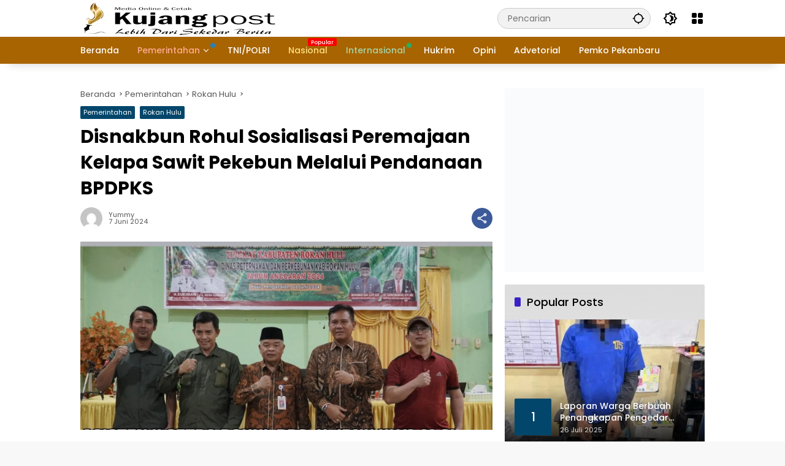

--- FILE ---
content_type: text/html; charset=UTF-8
request_url: https://kujangpost.com/pemerintahan/rohul/disnakbun-rohul-sosialisasi-peremajaan-kelapa-sawit-pekebun-melalui-pendanaan-bpdpks/
body_size: 34375
content:
<!doctype html><html lang="id"><head><script data-no-optimize="1">var litespeed_docref=sessionStorage.getItem("litespeed_docref");litespeed_docref&&(Object.defineProperty(document,"referrer",{get:function(){return litespeed_docref}}),sessionStorage.removeItem("litespeed_docref"));</script> <meta charset="UTF-8"><meta name="viewport" content="width=device-width, initial-scale=1"><link rel="profile" href="https://gmpg.org/xfn/11"><meta name='robots' content='index, follow, max-image-preview:large, max-snippet:-1, max-video-preview:-1' /><title>Disnakbun Rohul Sosialisasi Peremajaan Kelapa Sawit Pekebun Melalui Pendanaan BPDPKS - Kujang Post</title><link rel="canonical" href="https://kujangpost.com/pemerintahan/rohul/disnakbun-rohul-sosialisasi-peremajaan-kelapa-sawit-pekebun-melalui-pendanaan-bpdpks/" /><meta property="og:locale" content="id_ID" /><meta property="og:type" content="article" /><meta property="og:title" content="Disnakbun Rohul Sosialisasi Peremajaan Kelapa Sawit Pekebun Melalui Pendanaan BPDPKS - Kujang Post" /><meta property="og:description" content="ROHUL, KUJANGPOST.com – Dinas Peternakan dan Perkebunan (Disnakbun)..." /><meta property="og:url" content="https://kujangpost.com/pemerintahan/rohul/disnakbun-rohul-sosialisasi-peremajaan-kelapa-sawit-pekebun-melalui-pendanaan-bpdpks/" /><meta property="og:site_name" content="Kujang Post" /><meta property="article:published_time" content="2024-06-07T02:51:04+00:00" /><meta property="og:image" content="https://kujangpost.com/wp-content/uploads/2024/06/IMG-20240607-WA0016.jpg" /><meta property="og:image:width" content="1524" /><meta property="og:image:height" content="696" /><meta property="og:image:type" content="image/jpeg" /><meta name="author" content="Yummy" /><meta name="twitter:card" content="summary_large_image" /><meta name="twitter:label1" content="Ditulis oleh" /><meta name="twitter:data1" content="Yummy" /><meta name="twitter:label2" content="Estimasi waktu membaca" /><meta name="twitter:data2" content="3 menit" /> <script type="application/ld+json" class="yoast-schema-graph">{"@context":"https://schema.org","@graph":[{"@type":"Article","@id":"https://kujangpost.com/pemerintahan/rohul/disnakbun-rohul-sosialisasi-peremajaan-kelapa-sawit-pekebun-melalui-pendanaan-bpdpks/#article","isPartOf":{"@id":"https://kujangpost.com/pemerintahan/rohul/disnakbun-rohul-sosialisasi-peremajaan-kelapa-sawit-pekebun-melalui-pendanaan-bpdpks/"},"author":{"name":"Yummy","@id":"https://kujangpost.com/#/schema/person/1d5e986e1370414dbce955923632738e"},"headline":"Disnakbun Rohul Sosialisasi Peremajaan Kelapa Sawit Pekebun Melalui Pendanaan BPDPKS","datePublished":"2024-06-07T02:51:04+00:00","mainEntityOfPage":{"@id":"https://kujangpost.com/pemerintahan/rohul/disnakbun-rohul-sosialisasi-peremajaan-kelapa-sawit-pekebun-melalui-pendanaan-bpdpks/"},"wordCount":341,"commentCount":0,"publisher":{"@id":"https://kujangpost.com/#organization"},"image":{"@id":"https://kujangpost.com/pemerintahan/rohul/disnakbun-rohul-sosialisasi-peremajaan-kelapa-sawit-pekebun-melalui-pendanaan-bpdpks/#primaryimage"},"thumbnailUrl":"https://kujangpost.com/wp-content/uploads/2024/06/IMG-20240607-WA0016.jpg","articleSection":["Pemerintahan","Rokan Hulu"],"inLanguage":"id","potentialAction":[{"@type":"CommentAction","name":"Comment","target":["https://kujangpost.com/pemerintahan/rohul/disnakbun-rohul-sosialisasi-peremajaan-kelapa-sawit-pekebun-melalui-pendanaan-bpdpks/#respond"]}]},{"@type":"WebPage","@id":"https://kujangpost.com/pemerintahan/rohul/disnakbun-rohul-sosialisasi-peremajaan-kelapa-sawit-pekebun-melalui-pendanaan-bpdpks/","url":"https://kujangpost.com/pemerintahan/rohul/disnakbun-rohul-sosialisasi-peremajaan-kelapa-sawit-pekebun-melalui-pendanaan-bpdpks/","name":"Disnakbun Rohul Sosialisasi Peremajaan Kelapa Sawit Pekebun Melalui Pendanaan BPDPKS - Kujang Post","isPartOf":{"@id":"https://kujangpost.com/#website"},"primaryImageOfPage":{"@id":"https://kujangpost.com/pemerintahan/rohul/disnakbun-rohul-sosialisasi-peremajaan-kelapa-sawit-pekebun-melalui-pendanaan-bpdpks/#primaryimage"},"image":{"@id":"https://kujangpost.com/pemerintahan/rohul/disnakbun-rohul-sosialisasi-peremajaan-kelapa-sawit-pekebun-melalui-pendanaan-bpdpks/#primaryimage"},"thumbnailUrl":"https://kujangpost.com/wp-content/uploads/2024/06/IMG-20240607-WA0016.jpg","datePublished":"2024-06-07T02:51:04+00:00","breadcrumb":{"@id":"https://kujangpost.com/pemerintahan/rohul/disnakbun-rohul-sosialisasi-peremajaan-kelapa-sawit-pekebun-melalui-pendanaan-bpdpks/#breadcrumb"},"inLanguage":"id","potentialAction":[{"@type":"ReadAction","target":["https://kujangpost.com/pemerintahan/rohul/disnakbun-rohul-sosialisasi-peremajaan-kelapa-sawit-pekebun-melalui-pendanaan-bpdpks/"]}]},{"@type":"ImageObject","inLanguage":"id","@id":"https://kujangpost.com/pemerintahan/rohul/disnakbun-rohul-sosialisasi-peremajaan-kelapa-sawit-pekebun-melalui-pendanaan-bpdpks/#primaryimage","url":"https://kujangpost.com/wp-content/uploads/2024/06/IMG-20240607-WA0016.jpg","contentUrl":"https://kujangpost.com/wp-content/uploads/2024/06/IMG-20240607-WA0016.jpg","width":1524,"height":696},{"@type":"BreadcrumbList","@id":"https://kujangpost.com/pemerintahan/rohul/disnakbun-rohul-sosialisasi-peremajaan-kelapa-sawit-pekebun-melalui-pendanaan-bpdpks/#breadcrumb","itemListElement":[{"@type":"ListItem","position":1,"name":"Beranda","item":"https://kujangpost.com/"},{"@type":"ListItem","position":2,"name":"Disnakbun Rohul Sosialisasi Peremajaan Kelapa Sawit Pekebun Melalui Pendanaan BPDPKS"}]},{"@type":"WebSite","@id":"https://kujangpost.com/#website","url":"https://kujangpost.com/","name":"Kujangpost","description":"Lebih dari Sekedar Berita","publisher":{"@id":"https://kujangpost.com/#organization"},"potentialAction":[{"@type":"SearchAction","target":{"@type":"EntryPoint","urlTemplate":"https://kujangpost.com/?s={search_term_string}"},"query-input":{"@type":"PropertyValueSpecification","valueRequired":true,"valueName":"search_term_string"}}],"inLanguage":"id"},{"@type":"Organization","@id":"https://kujangpost.com/#organization","name":"Kujang Post","url":"https://kujangpost.com/","logo":{"@type":"ImageObject","inLanguage":"id","@id":"https://kujangpost.com/#/schema/logo/image/","url":"https://kujangpost.com/wp-content/uploads/2024/03/cropped-cropped-KUJANGPOST_350X45_PIXEL__1_-removebg-preview.png","contentUrl":"https://kujangpost.com/wp-content/uploads/2024/03/cropped-cropped-KUJANGPOST_350X45_PIXEL__1_-removebg-preview.png","width":322,"height":59,"caption":"Kujang Post"},"image":{"@id":"https://kujangpost.com/#/schema/logo/image/"}},{"@type":"Person","@id":"https://kujangpost.com/#/schema/person/1d5e986e1370414dbce955923632738e","name":"Yummy","image":{"@type":"ImageObject","inLanguage":"id","@id":"https://kujangpost.com/#/schema/person/image/","url":"https://kujangpost.com/wp-content/litespeed/avatar/1f331734fc187c5ecb2a59aaab20df8c.jpg?ver=1768580473","contentUrl":"https://kujangpost.com/wp-content/litespeed/avatar/1f331734fc187c5ecb2a59aaab20df8c.jpg?ver=1768580473","caption":"Yummy"},"url":"https://kujangpost.com/author/yummy/"}]}</script> <link rel='dns-prefetch' href='//www.googletagmanager.com' /><link rel="alternate" type="application/rss+xml" title="Kujang Post &raquo; Feed" href="https://kujangpost.com/feed/" /><link rel="alternate" type="application/rss+xml" title="Kujang Post &raquo; Umpan Komentar" href="https://kujangpost.com/comments/feed/" /><link rel="alternate" type="application/rss+xml" title="Kujang Post &raquo; Disnakbun Rohul Sosialisasi Peremajaan Kelapa Sawit Pekebun Melalui Pendanaan BPDPKS Umpan Komentar" href="https://kujangpost.com/pemerintahan/rohul/disnakbun-rohul-sosialisasi-peremajaan-kelapa-sawit-pekebun-melalui-pendanaan-bpdpks/feed/" /><link rel="alternate" title="oEmbed (JSON)" type="application/json+oembed" href="https://kujangpost.com/wp-json/oembed/1.0/embed?url=https%3A%2F%2Fkujangpost.com%2Fpemerintahan%2Frohul%2Fdisnakbun-rohul-sosialisasi-peremajaan-kelapa-sawit-pekebun-melalui-pendanaan-bpdpks%2F" /><link rel="alternate" title="oEmbed (XML)" type="text/xml+oembed" href="https://kujangpost.com/wp-json/oembed/1.0/embed?url=https%3A%2F%2Fkujangpost.com%2Fpemerintahan%2Frohul%2Fdisnakbun-rohul-sosialisasi-peremajaan-kelapa-sawit-pekebun-melalui-pendanaan-bpdpks%2F&#038;format=xml" /><style id='wp-img-auto-sizes-contain-inline-css'>img:is([sizes=auto i],[sizes^="auto," i]){contain-intrinsic-size:3000px 1500px}
/*# sourceURL=wp-img-auto-sizes-contain-inline-css */</style><link data-optimized="2" rel="stylesheet" href="https://kujangpost.com/wp-content/litespeed/css/61f3ed8049181a42e61e1f2724169764.css?ver=01b74" /><style id='wpmedia-style-inline-css'>h1,h2,h3,h4,h5,h6,.reltitle,.site-title,.gmr-mainmenu ul > li > a,.gmr-secondmenu-dropdown ul > li > a,.gmr-sidemenu ul li a,.gmr-sidemenu .side-textsocial,.heading-text,.gmr-mobilemenu ul li a,#navigationamp ul li a{font-family:Poppins;font-weight:500;}h1 strong,h2 strong,h3 strong,h4 strong,h5 strong,h6 strong{font-weight:700;}.entry-content-single{font-size:16px;}body{font-family:Poppins;--font-reguler:400;--font-bold:700;--mainmenu-bgcolor:#a86400;--mainmenu-secondbgcolor:#a86400;--background-color:#f8f8f8;--main-color:#000000;--widget-title:#000000;--link-color-body:#000000;--hoverlink-color-body:#d9091b;--border-color:#cccccc;--button-bgcolor:#3920c9;--button-color:#ffffff;--header-bgcolor:#ffffff;--topnav-color:#000000;--topnav-link-color:#000000;--topnav-linkhover-color:#d9091b;--mainmenu-color:#ffffff;--mainmenu-hovercolor:#f1c40f;--content-bgcolor:#ffffff;--content-greycolor:#555555;--greybody-bgcolor:#eeeeee;--footer-bgcolor:#ffffff;--footer-color:#666666;--footer-linkcolor:#212121;--footer-hover-linkcolor:#d9091b;}body,body.dark-theme{--scheme-color:#02466b;--secondscheme-color:#3920c9;--mainmenu-direction:80deg;}/* Generate Using Cache */
/*# sourceURL=wpmedia-style-inline-css */</style>
 <script type="litespeed/javascript" data-src="https://www.googletagmanager.com/gtag/js?id=GT-KT4B5TNM" id="google_gtagjs-js"></script> <script id="google_gtagjs-js-after" type="litespeed/javascript">window.dataLayer=window.dataLayer||[];function gtag(){dataLayer.push(arguments)}
gtag("set","linker",{"domains":["kujangpost.com"]});gtag("js",new Date());gtag("set","developer_id.dZTNiMT",!0);gtag("config","GT-KT4B5TNM")</script> <link rel="https://api.w.org/" href="https://kujangpost.com/wp-json/" /><link rel="alternate" title="JSON" type="application/json" href="https://kujangpost.com/wp-json/wp/v2/posts/4132" /><link rel="EditURI" type="application/rsd+xml" title="RSD" href="https://kujangpost.com/xmlrpc.php?rsd" /><meta name="generator" content="WordPress 6.9" /><link rel='shortlink' href='https://kujangpost.com/?p=4132' /><meta name="generator" content="Site Kit by Google 1.170.0" /><link rel="pingback" href="https://kujangpost.com/xmlrpc.php"><meta name="google-adsense-platform-account" content="ca-host-pub-2644536267352236"><meta name="google-adsense-platform-domain" content="sitekit.withgoogle.com"><link rel="icon" href="https://kujangpost.com/wp-content/uploads/2024/03/cropped-ICON_KUJANG_512X512_PIXEL__1_-removebg-preview-80x80.png" sizes="32x32" /><link rel="icon" href="https://kujangpost.com/wp-content/uploads/2024/03/cropped-ICON_KUJANG_512X512_PIXEL__1_-removebg-preview.png" sizes="192x192" /><link rel="apple-touch-icon" href="https://kujangpost.com/wp-content/uploads/2024/03/cropped-ICON_KUJANG_512X512_PIXEL__1_-removebg-preview.png" /><meta name="msapplication-TileImage" content="https://kujangpost.com/wp-content/uploads/2024/03/cropped-ICON_KUJANG_512X512_PIXEL__1_-removebg-preview.png" /><style id="wp-custom-css">.list-right .gmr-iconnotif {display: none !important}

.post-views-count{
	display: none !important;
}
.post-views-label{
	display: none !important;
}
.dashicons{
	display: none !important;
}
.in-count-text{
	display: none !important;
}
.count-text{
	display: none !important;
}</style><style id='global-styles-inline-css'>:root{--wp--preset--aspect-ratio--square: 1;--wp--preset--aspect-ratio--4-3: 4/3;--wp--preset--aspect-ratio--3-4: 3/4;--wp--preset--aspect-ratio--3-2: 3/2;--wp--preset--aspect-ratio--2-3: 2/3;--wp--preset--aspect-ratio--16-9: 16/9;--wp--preset--aspect-ratio--9-16: 9/16;--wp--preset--color--black: #000000;--wp--preset--color--cyan-bluish-gray: #abb8c3;--wp--preset--color--white: #ffffff;--wp--preset--color--pale-pink: #f78da7;--wp--preset--color--vivid-red: #cf2e2e;--wp--preset--color--luminous-vivid-orange: #ff6900;--wp--preset--color--luminous-vivid-amber: #fcb900;--wp--preset--color--light-green-cyan: #7bdcb5;--wp--preset--color--vivid-green-cyan: #00d084;--wp--preset--color--pale-cyan-blue: #8ed1fc;--wp--preset--color--vivid-cyan-blue: #0693e3;--wp--preset--color--vivid-purple: #9b51e0;--wp--preset--gradient--vivid-cyan-blue-to-vivid-purple: linear-gradient(135deg,rgb(6,147,227) 0%,rgb(155,81,224) 100%);--wp--preset--gradient--light-green-cyan-to-vivid-green-cyan: linear-gradient(135deg,rgb(122,220,180) 0%,rgb(0,208,130) 100%);--wp--preset--gradient--luminous-vivid-amber-to-luminous-vivid-orange: linear-gradient(135deg,rgb(252,185,0) 0%,rgb(255,105,0) 100%);--wp--preset--gradient--luminous-vivid-orange-to-vivid-red: linear-gradient(135deg,rgb(255,105,0) 0%,rgb(207,46,46) 100%);--wp--preset--gradient--very-light-gray-to-cyan-bluish-gray: linear-gradient(135deg,rgb(238,238,238) 0%,rgb(169,184,195) 100%);--wp--preset--gradient--cool-to-warm-spectrum: linear-gradient(135deg,rgb(74,234,220) 0%,rgb(151,120,209) 20%,rgb(207,42,186) 40%,rgb(238,44,130) 60%,rgb(251,105,98) 80%,rgb(254,248,76) 100%);--wp--preset--gradient--blush-light-purple: linear-gradient(135deg,rgb(255,206,236) 0%,rgb(152,150,240) 100%);--wp--preset--gradient--blush-bordeaux: linear-gradient(135deg,rgb(254,205,165) 0%,rgb(254,45,45) 50%,rgb(107,0,62) 100%);--wp--preset--gradient--luminous-dusk: linear-gradient(135deg,rgb(255,203,112) 0%,rgb(199,81,192) 50%,rgb(65,88,208) 100%);--wp--preset--gradient--pale-ocean: linear-gradient(135deg,rgb(255,245,203) 0%,rgb(182,227,212) 50%,rgb(51,167,181) 100%);--wp--preset--gradient--electric-grass: linear-gradient(135deg,rgb(202,248,128) 0%,rgb(113,206,126) 100%);--wp--preset--gradient--midnight: linear-gradient(135deg,rgb(2,3,129) 0%,rgb(40,116,252) 100%);--wp--preset--font-size--small: 13px;--wp--preset--font-size--medium: 20px;--wp--preset--font-size--large: 36px;--wp--preset--font-size--x-large: 42px;--wp--preset--spacing--20: 0.44rem;--wp--preset--spacing--30: 0.67rem;--wp--preset--spacing--40: 1rem;--wp--preset--spacing--50: 1.5rem;--wp--preset--spacing--60: 2.25rem;--wp--preset--spacing--70: 3.38rem;--wp--preset--spacing--80: 5.06rem;--wp--preset--shadow--natural: 6px 6px 9px rgba(0, 0, 0, 0.2);--wp--preset--shadow--deep: 12px 12px 50px rgba(0, 0, 0, 0.4);--wp--preset--shadow--sharp: 6px 6px 0px rgba(0, 0, 0, 0.2);--wp--preset--shadow--outlined: 6px 6px 0px -3px rgb(255, 255, 255), 6px 6px rgb(0, 0, 0);--wp--preset--shadow--crisp: 6px 6px 0px rgb(0, 0, 0);}:where(.is-layout-flex){gap: 0.5em;}:where(.is-layout-grid){gap: 0.5em;}body .is-layout-flex{display: flex;}.is-layout-flex{flex-wrap: wrap;align-items: center;}.is-layout-flex > :is(*, div){margin: 0;}body .is-layout-grid{display: grid;}.is-layout-grid > :is(*, div){margin: 0;}:where(.wp-block-columns.is-layout-flex){gap: 2em;}:where(.wp-block-columns.is-layout-grid){gap: 2em;}:where(.wp-block-post-template.is-layout-flex){gap: 1.25em;}:where(.wp-block-post-template.is-layout-grid){gap: 1.25em;}.has-black-color{color: var(--wp--preset--color--black) !important;}.has-cyan-bluish-gray-color{color: var(--wp--preset--color--cyan-bluish-gray) !important;}.has-white-color{color: var(--wp--preset--color--white) !important;}.has-pale-pink-color{color: var(--wp--preset--color--pale-pink) !important;}.has-vivid-red-color{color: var(--wp--preset--color--vivid-red) !important;}.has-luminous-vivid-orange-color{color: var(--wp--preset--color--luminous-vivid-orange) !important;}.has-luminous-vivid-amber-color{color: var(--wp--preset--color--luminous-vivid-amber) !important;}.has-light-green-cyan-color{color: var(--wp--preset--color--light-green-cyan) !important;}.has-vivid-green-cyan-color{color: var(--wp--preset--color--vivid-green-cyan) !important;}.has-pale-cyan-blue-color{color: var(--wp--preset--color--pale-cyan-blue) !important;}.has-vivid-cyan-blue-color{color: var(--wp--preset--color--vivid-cyan-blue) !important;}.has-vivid-purple-color{color: var(--wp--preset--color--vivid-purple) !important;}.has-black-background-color{background-color: var(--wp--preset--color--black) !important;}.has-cyan-bluish-gray-background-color{background-color: var(--wp--preset--color--cyan-bluish-gray) !important;}.has-white-background-color{background-color: var(--wp--preset--color--white) !important;}.has-pale-pink-background-color{background-color: var(--wp--preset--color--pale-pink) !important;}.has-vivid-red-background-color{background-color: var(--wp--preset--color--vivid-red) !important;}.has-luminous-vivid-orange-background-color{background-color: var(--wp--preset--color--luminous-vivid-orange) !important;}.has-luminous-vivid-amber-background-color{background-color: var(--wp--preset--color--luminous-vivid-amber) !important;}.has-light-green-cyan-background-color{background-color: var(--wp--preset--color--light-green-cyan) !important;}.has-vivid-green-cyan-background-color{background-color: var(--wp--preset--color--vivid-green-cyan) !important;}.has-pale-cyan-blue-background-color{background-color: var(--wp--preset--color--pale-cyan-blue) !important;}.has-vivid-cyan-blue-background-color{background-color: var(--wp--preset--color--vivid-cyan-blue) !important;}.has-vivid-purple-background-color{background-color: var(--wp--preset--color--vivid-purple) !important;}.has-black-border-color{border-color: var(--wp--preset--color--black) !important;}.has-cyan-bluish-gray-border-color{border-color: var(--wp--preset--color--cyan-bluish-gray) !important;}.has-white-border-color{border-color: var(--wp--preset--color--white) !important;}.has-pale-pink-border-color{border-color: var(--wp--preset--color--pale-pink) !important;}.has-vivid-red-border-color{border-color: var(--wp--preset--color--vivid-red) !important;}.has-luminous-vivid-orange-border-color{border-color: var(--wp--preset--color--luminous-vivid-orange) !important;}.has-luminous-vivid-amber-border-color{border-color: var(--wp--preset--color--luminous-vivid-amber) !important;}.has-light-green-cyan-border-color{border-color: var(--wp--preset--color--light-green-cyan) !important;}.has-vivid-green-cyan-border-color{border-color: var(--wp--preset--color--vivid-green-cyan) !important;}.has-pale-cyan-blue-border-color{border-color: var(--wp--preset--color--pale-cyan-blue) !important;}.has-vivid-cyan-blue-border-color{border-color: var(--wp--preset--color--vivid-cyan-blue) !important;}.has-vivid-purple-border-color{border-color: var(--wp--preset--color--vivid-purple) !important;}.has-vivid-cyan-blue-to-vivid-purple-gradient-background{background: var(--wp--preset--gradient--vivid-cyan-blue-to-vivid-purple) !important;}.has-light-green-cyan-to-vivid-green-cyan-gradient-background{background: var(--wp--preset--gradient--light-green-cyan-to-vivid-green-cyan) !important;}.has-luminous-vivid-amber-to-luminous-vivid-orange-gradient-background{background: var(--wp--preset--gradient--luminous-vivid-amber-to-luminous-vivid-orange) !important;}.has-luminous-vivid-orange-to-vivid-red-gradient-background{background: var(--wp--preset--gradient--luminous-vivid-orange-to-vivid-red) !important;}.has-very-light-gray-to-cyan-bluish-gray-gradient-background{background: var(--wp--preset--gradient--very-light-gray-to-cyan-bluish-gray) !important;}.has-cool-to-warm-spectrum-gradient-background{background: var(--wp--preset--gradient--cool-to-warm-spectrum) !important;}.has-blush-light-purple-gradient-background{background: var(--wp--preset--gradient--blush-light-purple) !important;}.has-blush-bordeaux-gradient-background{background: var(--wp--preset--gradient--blush-bordeaux) !important;}.has-luminous-dusk-gradient-background{background: var(--wp--preset--gradient--luminous-dusk) !important;}.has-pale-ocean-gradient-background{background: var(--wp--preset--gradient--pale-ocean) !important;}.has-electric-grass-gradient-background{background: var(--wp--preset--gradient--electric-grass) !important;}.has-midnight-gradient-background{background: var(--wp--preset--gradient--midnight) !important;}.has-small-font-size{font-size: var(--wp--preset--font-size--small) !important;}.has-medium-font-size{font-size: var(--wp--preset--font-size--medium) !important;}.has-large-font-size{font-size: var(--wp--preset--font-size--large) !important;}.has-x-large-font-size{font-size: var(--wp--preset--font-size--x-large) !important;}
/*# sourceURL=global-styles-inline-css */</style><style id='wpmedia-popular-1-inline-css'>#wpmedia-popular-1 {padding: 16px;background:linear-gradient(1deg,var(--widget-color1, #efefef) 0%, var(--widget-color2, #dddddd) 100%);}#wpmedia-popular-1 .big-thumb {margin: 0 -16px;border-radius: 0 !important;}
/*# sourceURL=wpmedia-popular-1-inline-css */</style></head><body class="wp-singular post-template-default single single-post postid-4132 single-format-standard wp-custom-logo wp-embed-responsive wp-theme-wpmedia idtheme kentooz">
<a class="skip-link screen-reader-text" href="#primary">Langsung ke konten</a><div id="page" class="site"><div id="topnavwrap" class="gmr-topnavwrap clearfix"><div class="container"><header id="masthead" class="list-flex site-header"><div class="row-flex gmr-navleft"><div class="site-branding"><div class="gmr-logo"><a class="custom-logo-link" href="https://kujangpost.com/" title="Kujang Post" rel="home"><img data-lazyloaded="1" src="[data-uri]" class="custom-logo" data-src="https://kujangpost.com/wp-content/uploads/2024/03/cropped-cropped-KUJANGPOST_350X45_PIXEL__1_-removebg-preview.png" width="322" height="59" alt="Kujang Post" loading="lazy" /></a></div></div></div><div class="row-flex gmr-navright">
<span class="gmr-top-date" data-lang="id"></span><div class="gmr-search desktop-only"><form method="get" class="gmr-searchform searchform" action="https://kujangpost.com/">
<input type="text" name="s" id="s" placeholder="Pencarian" />
<input type="hidden" name="post_type[]" value="post" />
<button type="submit" role="button" class="gmr-search-submit gmr-search-icon" aria-label="Kirim">
<svg xmlns="http://www.w3.org/2000/svg" height="24px" viewBox="0 0 24 24" width="24px" fill="currentColor"><path d="M0 0h24v24H0V0z" fill="none"/><path d="M20.94 11c-.46-4.17-3.77-7.48-7.94-7.94V1h-2v2.06C6.83 3.52 3.52 6.83 3.06 11H1v2h2.06c.46 4.17 3.77 7.48 7.94 7.94V23h2v-2.06c4.17-.46 7.48-3.77 7.94-7.94H23v-2h-2.06zM12 19c-3.87 0-7-3.13-7-7s3.13-7 7-7 7 3.13 7 7-3.13 7-7 7z"/></svg>
</button></form></div><button role="button" class="darkmode-button topnav-button" aria-label="Mode Gelap"><svg xmlns="http://www.w3.org/2000/svg" height="24px" viewBox="0 0 24 24" width="24px" fill="currentColor"><path d="M0 0h24v24H0V0z" fill="none"/><path d="M20 8.69V4h-4.69L12 .69 8.69 4H4v4.69L.69 12 4 15.31V20h4.69L12 23.31 15.31 20H20v-4.69L23.31 12 20 8.69zm-2 5.79V18h-3.52L12 20.48 9.52 18H6v-3.52L3.52 12 6 9.52V6h3.52L12 3.52 14.48 6H18v3.52L20.48 12 18 14.48zM12.29 7c-.74 0-1.45.17-2.08.46 1.72.79 2.92 2.53 2.92 4.54s-1.2 3.75-2.92 4.54c.63.29 1.34.46 2.08.46 2.76 0 5-2.24 5-5s-2.24-5-5-5z"/></svg></button><div class="gmr-menugrid-btn gmrclick-container"><button id="menugrid-button" class="topnav-button gmrbtnclick" aria-label="Buka Menu"><svg xmlns="http://www.w3.org/2000/svg" enable-background="new 0 0 24 24" height="24px" viewBox="0 0 24 24" width="24px" fill="currentColor"><g><rect fill="none" height="24" width="24"/></g><g><g><path d="M5,11h4c1.1,0,2-0.9,2-2V5c0-1.1-0.9-2-2-2H5C3.9,3,3,3.9,3,5v4C3,10.1,3.9,11,5,11z"/><path d="M5,21h4c1.1,0,2-0.9,2-2v-4c0-1.1-0.9-2-2-2H5c-1.1,0-2,0.9-2,2v4C3,20.1,3.9,21,5,21z"/><path d="M13,5v4c0,1.1,0.9,2,2,2h4c1.1,0,2-0.9,2-2V5c0-1.1-0.9-2-2-2h-4C13.9,3,13,3.9,13,5z"/><path d="M15,21h4c1.1,0,2-0.9,2-2v-4c0-1.1-0.9-2-2-2h-4c-1.1,0-2,0.9-2,2v4C13,20.1,13.9,21,15,21z"/></g></g></svg></button><div id="dropdown-container" class="gmr-secondmenu-dropdown gmr-dropdown col-2"><ul id="secondary-menu" class="menu"><li id="menu-item-206" class="menu-item menu-item-type-taxonomy menu-item-object-category menu-item-206"><a href="https://kujangpost.com/category/pemerintahan/riau/">Riau</a></li><li id="menu-item-207" class="menu-item menu-item-type-taxonomy menu-item-object-category menu-item-207"><a href="https://kujangpost.com/category/pemerintahan/pekanbaru/">Pekanbaru</a></li><li id="menu-item-208" class="menu-item menu-item-type-taxonomy menu-item-object-category menu-item-208"><a href="https://kujangpost.com/category/pemerintahan/kampar/">Kampar</a></li><li id="menu-item-209" class="menu-item menu-item-type-taxonomy menu-item-object-category menu-item-209"><a href="https://kujangpost.com/category/pemerintahan/siak/">Siak</a></li><li id="menu-item-210" class="menu-item menu-item-type-taxonomy menu-item-object-category menu-item-210"><a href="https://kujangpost.com/category/pemerintahan/pelalawan/">Pelalawan</a></li><li id="menu-item-211" class="menu-item menu-item-type-taxonomy menu-item-object-category menu-item-211"><a href="https://kujangpost.com/category/pemerintahan/rohil/">Rokan Hilir</a></li><li id="menu-item-212" class="menu-item menu-item-type-taxonomy menu-item-object-category current-post-ancestor current-menu-parent current-post-parent menu-item-212"><a href="https://kujangpost.com/category/pemerintahan/rohul/">Rokan Hulu</a></li><li id="menu-item-213" class="menu-item menu-item-type-taxonomy menu-item-object-category menu-item-213"><a href="https://kujangpost.com/category/pemerintahan/kuansing/">Kuantan Singingi</a></li><li id="menu-item-214" class="menu-item menu-item-type-taxonomy menu-item-object-category menu-item-214"><a href="https://kujangpost.com/category/pemerintahan/bengkalis/">Bengkalis</a></li><li id="menu-item-215" class="menu-item menu-item-type-taxonomy menu-item-object-category menu-item-215"><a href="https://kujangpost.com/category/pemerintahan/inhil/">Indragiri Hilir</a></li><li id="menu-item-216" class="menu-item menu-item-type-taxonomy menu-item-object-category menu-item-216"><a href="https://kujangpost.com/category/pemerintahan/inhu/">Indragiri Hulu</a></li></ul></div></div><button id="gmr-responsive-menu" role="button" class="mobile-only" aria-label="Menu" data-target="#gmr-sidemenu-id" data-toggle="onoffcanvas" aria-expanded="false" rel="nofollow"><svg xmlns="http://www.w3.org/2000/svg" width="24" height="24" viewBox="0 0 24 24"><path fill="currentColor" d="m19.31 18.9l3.08 3.1L21 23.39l-3.12-3.07c-.69.43-1.51.68-2.38.68c-2.5 0-4.5-2-4.5-4.5s2-4.5 4.5-4.5s4.5 2 4.5 4.5c0 .88-.25 1.71-.69 2.4m-3.81.1a2.5 2.5 0 0 0 0-5a2.5 2.5 0 0 0 0 5M21 4v2H3V4h18M3 16v-2h6v2H3m0-5V9h18v2h-2.03c-1.01-.63-2.2-1-3.47-1s-2.46.37-3.47 1H3Z"/></svg></button></div></header></div><nav id="main-nav" class="main-navigation gmr-mainmenu"><div class="container"><ul id="primary-menu" class="menu"><li id="menu-item-200" class="menu-item menu-item-type-custom menu-item-object-custom menu-item-home menu-item-200"><a href="https://kujangpost.com/"><span>Beranda</span></a></li><li id="menu-item-60" class="menu-dot menu-red-light blue menu-item menu-item-type-taxonomy menu-item-object-category current-post-ancestor current-menu-parent current-post-parent menu-item-has-children menu-item-60"><a href="https://kujangpost.com/category/pemerintahan/"><span>Pemerintahan</span></a><ul class="sub-menu"><li id="menu-item-11010" class="menu-item menu-item-type-taxonomy menu-item-object-category menu-item-11010"><a href="https://kujangpost.com/category/pemerintahan/pekanbaru/"><span>Pekanbaru</span></a></li><li id="menu-item-10931" class="menu-item menu-item-type-taxonomy menu-item-object-category menu-item-10931"><a href="https://kujangpost.com/category/pemerintahan/siak/"><span>Siak</span></a></li><li id="menu-item-10929" class="menu-item menu-item-type-taxonomy menu-item-object-category menu-item-10929"><a href="https://kujangpost.com/category/pemerintahan/kampar/"><span>Kampar</span></a></li><li id="menu-item-10936" class="menu-item menu-item-type-taxonomy menu-item-object-category menu-item-10936"><a href="https://kujangpost.com/category/pemerintahan/pelalawan/"><span>Pelalawan</span></a></li><li id="menu-item-10930" class="menu-item menu-item-type-taxonomy menu-item-object-category menu-item-10930"><a href="https://kujangpost.com/category/pemerintahan/kuansing/"><span>Kuantan Singingi</span></a></li><li id="menu-item-10932" class="menu-item menu-item-type-taxonomy menu-item-object-category menu-item-10932"><a href="https://kujangpost.com/category/pemerintahan/dumai/"><span>Dumai</span></a></li><li id="menu-item-10933" class="menu-item menu-item-type-taxonomy menu-item-object-category menu-item-10933"><a href="https://kujangpost.com/category/pemerintahan/rohil/"><span>Rokan Hilir</span></a></li><li id="menu-item-11011" class="menu-item menu-item-type-taxonomy menu-item-object-category current-post-ancestor current-menu-parent current-post-parent menu-item-11011"><a href="https://kujangpost.com/category/pemerintahan/rohul/"><span>Rokan Hulu</span></a></li><li id="menu-item-10937" class="menu-item menu-item-type-taxonomy menu-item-object-category menu-item-10937"><a href="https://kujangpost.com/category/pemerintahan/inhil/"><span>Indragiri Hilir</span></a></li><li id="menu-item-11012" class="menu-item menu-item-type-taxonomy menu-item-object-category menu-item-11012"><a href="https://kujangpost.com/category/pemerintahan/inhu/"><span>Indragiri Hulu</span></a></li><li id="menu-item-11014" class="menu-item menu-item-type-taxonomy menu-item-object-category menu-item-11014"><a href="https://kujangpost.com/category/meranti/"><span>Meranti</span></a></li><li id="menu-item-11013" class="menu-item menu-item-type-taxonomy menu-item-object-category menu-item-11013"><a href="https://kujangpost.com/category/pemerintahan/bengkalis/"><span>Bengkalis</span></a></li><li id="menu-item-10935" class="menu-item menu-item-type-taxonomy menu-item-object-category menu-item-10935"><a href="https://kujangpost.com/category/pemerintahan/batam/"><span>Batam</span></a></li><li id="menu-item-10934" class="menu-item menu-item-type-taxonomy menu-item-object-category menu-item-10934"><a href="https://kujangpost.com/category/natuna/"><span>NATUNA</span></a></li></ul></li><li id="menu-item-201" class="menu-item menu-item-type-taxonomy menu-item-object-category menu-item-201"><a href="https://kujangpost.com/category/tnipolri/"><span>TNI/POLRI</span></a></li><li id="menu-item-62" class="menu-orange-light menu-new menu-item menu-item-type-taxonomy menu-item-object-category menu-item-62"><a href="https://kujangpost.com/category/nasional/" data-desciption="Popular"><span>Nasional</span></a></li><li id="menu-item-63" class="menu-green-light menu-dot green menu-item menu-item-type-taxonomy menu-item-object-category menu-item-63"><a href="https://kujangpost.com/category/internasional/"><span>Internasional</span></a></li><li id="menu-item-202" class="menu-item menu-item-type-taxonomy menu-item-object-category menu-item-202"><a href="https://kujangpost.com/category/hukrim/"><span>Hukrim</span></a></li><li id="menu-item-203" class="menu-item menu-item-type-taxonomy menu-item-object-category menu-item-203"><a href="https://kujangpost.com/category/opini/"><span>Opini</span></a></li><li id="menu-item-204" class="menu-item menu-item-type-taxonomy menu-item-object-category menu-item-204"><a href="https://kujangpost.com/category/advetorial/"><span>Advetorial</span></a></li><li id="menu-item-17392" class="menu-item menu-item-type-taxonomy menu-item-object-category menu-item-17392"><a href="https://kujangpost.com/category/pemerintahan/pekanbaru/"><span>Pemko Pekanbaru</span></a></li></ul></div></nav></div><div class="gmr-topbanner text-center"><div class="container"></div></div><div id="content" class="gmr-content"><div class="container"><div class="row"><main id="primary" class="site-main col-md-8"><article id="post-4132" class="post type-post hentry content-single"><div class="breadcrumbs" itemscope itemtype="https://schema.org/BreadcrumbList">
<span class="first-cl" itemprop="itemListElement" itemscope itemtype="https://schema.org/ListItem">
<a itemscope itemtype="https://schema.org/WebPage" itemprop="item" itemid="https://kujangpost.com/" href="https://kujangpost.com/"><span itemprop="name">Beranda</span></a>
<span itemprop="position" content="1"></span>
</span>
<span class="separator"></span>
<span class="0-cl" itemprop="itemListElement" itemscope itemtype="http://schema.org/ListItem">
<a itemscope itemtype="https://schema.org/WebPage" itemprop="item" itemid="https://kujangpost.com/category/pemerintahan/" href="https://kujangpost.com/category/pemerintahan/"><span itemprop="name">Pemerintahan</span></a>
<span itemprop="position" content="2"></span>
</span>
<span class="separator"></span>
<span class="1-cl" itemprop="itemListElement" itemscope itemtype="http://schema.org/ListItem">
<a itemscope itemtype="https://schema.org/WebPage" itemprop="item" itemid="https://kujangpost.com/category/pemerintahan/rohul/" href="https://kujangpost.com/category/pemerintahan/rohul/"><span itemprop="name">Rokan Hulu</span></a>
<span itemprop="position" content="3"></span>
</span>
<span class="separator"></span>
<span class="last-cl" itemscope itemtype="https://schema.org/ListItem">
<span itemprop="name">Disnakbun Rohul Sosialisasi Peremajaan Kelapa Sawit Pekebun Melalui Pendanaan BPDPKS</span>
<span itemprop="position" content="4"></span>
</span></div><header class="entry-header entry-header-single">
<span class="cat-links-content"><a href="https://kujangpost.com/category/pemerintahan/" title="Lihat semua posts di Pemerintahan">Pemerintahan</a><a href="https://kujangpost.com/category/pemerintahan/rohul/" title="Lihat semua posts di Rokan Hulu">Rokan Hulu</a></span><h1 class="entry-title"><strong>Disnakbun Rohul Sosialisasi Peremajaan Kelapa Sawit Pekebun Melalui Pendanaan BPDPKS</strong></h1><div class="list-flex clearfix"><div class="gmr-gravatar-metasingle"><a class="url" href="https://kujangpost.com/author/yummy/" title="Permalink ke: Yummy"><img data-lazyloaded="1" src="[data-uri]" alt='' data-src='https://kujangpost.com/wp-content/litespeed/avatar/7b7e0c3666d30fcdac68b4645a076070.jpg?ver=1768580473' data-srcset='https://kujangpost.com/wp-content/litespeed/avatar/6b78f9f2baf8e1291d9e9c91f2541850.jpg?ver=1768580473 2x' class='avatar avatar-40 photo img-cicle' height='40' width='40' decoding='async'/></a></div><div class="gmr-content-metasingle"><div class="meta-content"><span class="author vcard"><a class="url fn n" href="https://kujangpost.com/author/yummy/" title="Yummy">Yummy</a></span><span class="count-text"><svg xmlns="http://www.w3.org/2000/svg" enable-background="new 0 0 24 24" height="24px" viewBox="0 0 24 24" width="24px" fill="currentColor"><g><rect fill="none" height="24" width="24" x="0"/></g><g><path d="M22.47,5.2C22,4.96,21.51,4.76,21,4.59v12.03C19.86,16.21,18.69,16,17.5,16c-1.9,0-3.78,0.54-5.5,1.58V5.48 C10.38,4.55,8.51,4,6.5,4C4.71,4,3.02,4.44,1.53,5.2C1.2,5.36,1,5.71,1,6.08v12.08c0,0.58,0.47,0.99,1,0.99 c0.16,0,0.32-0.04,0.48-0.12C3.69,18.4,5.05,18,6.5,18c2.07,0,3.98,0.82,5.5,2c1.52-1.18,3.43-2,5.5-2c1.45,0,2.81,0.4,4.02,1.04 c0.16,0.08,0.32,0.12,0.48,0.12c0.52,0,1-0.41,1-0.99V6.08C23,5.71,22.8,5.36,22.47,5.2z M10,16.62C8.86,16.21,7.69,16,6.5,16 c-1.19,0-2.36,0.21-3.5,0.62V6.71C4.11,6.24,5.28,6,6.5,6C7.7,6,8.89,6.25,10,6.72V16.62z M19,0.5l-5,5V15l5-4.5V0.5z"/></g></svg><span class="in-count-text">2 min baca</span></span></div><div class="meta-content"><span class="posted-on"><time class="entry-date published updated" datetime="2024-06-07T09:51:04+07:00">7 Juni 2024</time></span></div></div><div class="gmr-content-share list-right"><div class="gmr-iconnotif"><div class="gmr-iconnotif-wrap"><svg xmlns="http://www.w3.org/2000/svg" height="24px" viewBox="0 0 24 24" width="24px" fill="currentColor"><path d="M0 0h24v24H0V0z" fill="none"/><path d="M12 6c3.79 0 7.17 2.13 8.82 5.5C19.17 14.87 15.79 17 12 17s-7.17-2.13-8.82-5.5C4.83 8.13 8.21 6 12 6m0-2C7 4 2.73 7.11 1 11.5 2.73 15.89 7 19 12 19s9.27-3.11 11-7.5C21.27 7.11 17 4 12 4zm0 5c1.38 0 2.5 1.12 2.5 2.5S13.38 14 12 14s-2.5-1.12-2.5-2.5S10.62 9 12 9m0-2c-2.48 0-4.5 2.02-4.5 4.5S9.52 16 12 16s4.5-2.02 4.5-4.5S14.48 7 12 7z"/></svg><span class="notif-number">141</span></div></div><div class="gmr-iconnotif"><a href="https://kujangpost.com/pemerintahan/rohul/disnakbun-rohul-sosialisasi-peremajaan-kelapa-sawit-pekebun-melalui-pendanaan-bpdpks/#respond"><svg xmlns="http://www.w3.org/2000/svg" height="24px" viewBox="0 0 24 24" width="24px" fill="currentColor"><path d="M0 0h24v24H0V0z" fill="none"/><path d="M15 4v7H5.17L4 12.17V4h11m1-2H3c-.55 0-1 .45-1 1v14l4-4h10c.55 0 1-.45 1-1V3c0-.55-.45-1-1-1zm5 4h-2v9H6v2c0 .55.45 1 1 1h11l4 4V7c0-.55-.45-1-1-1z"/></svg></a></div><button id="share-modal" data-modal="gmr-popupwrap" aria-label="Bagikan"><svg xmlns="http://www.w3.org/2000/svg" height="24px" viewBox="0 0 24 24" width="24px" fill="currentColor"><path d="M0 0h24v24H0V0z" fill="none"/><path d="M18 16.08c-.76 0-1.44.3-1.96.77L8.91 12.7c.05-.23.09-.46.09-.7s-.04-.47-.09-.7l7.05-4.11c.54.5 1.25.81 2.04.81 1.66 0 3-1.34 3-3s-1.34-3-3-3-3 1.34-3 3c0 .24.04.47.09.7L8.04 9.81C7.5 9.31 6.79 9 6 9c-1.66 0-3 1.34-3 3s1.34 3 3 3c.79 0 1.5-.31 2.04-.81l7.12 4.16c-.05.21-.08.43-.08.65 0 1.61 1.31 2.92 2.92 2.92s2.92-1.31 2.92-2.92c0-1.61-1.31-2.92-2.92-2.92zM18 4c.55 0 1 .45 1 1s-.45 1-1 1-1-.45-1-1 .45-1 1-1zM6 13c-.55 0-1-.45-1-1s.45-1 1-1 1 .45 1 1-.45 1-1 1zm12 7.02c-.55 0-1-.45-1-1s.45-1 1-1 1 .45 1 1-.45 1-1 1z"/></svg></button><div id="gmr-popupwrap" class="gmr-share-popup"><div class="gmr-modalbg close-modal"></div><div class="gmr-in-popup clearfix"><span class="idt-xclose close-modal">&times;</span><h4 class="main-textshare">Disnakbun Rohul Sosialisasi Peremajaan Kelapa Sawit Pekebun Melalui Pendanaan BPDPKS</h4><div class="content-share"><div class="second-textshare">Sebarkan artikel ini</div><ul class="gmr-socialicon-share"><li class="facebook"><a href="https://www.facebook.com/sharer/sharer.php?u=https%3A%2F%2Fkujangpost.com%2Fpemerintahan%2Frohul%2Fdisnakbun-rohul-sosialisasi-peremajaan-kelapa-sawit-pekebun-melalui-pendanaan-bpdpks%2F" target="_blank" rel="nofollow" data-title="Facebook" title="Facebook"><svg xmlns="http://www.w3.org/2000/svg" width="0.63em" height="1em" viewBox="0 0 320 512"><path fill="currentColor" d="m279.14 288l14.22-92.66h-88.91v-60.13c0-25.35 12.42-50.06 52.24-50.06h40.42V6.26S260.43 0 225.36 0c-73.22 0-121.08 44.38-121.08 124.72v70.62H22.89V288h81.39v224h100.17V288z"/></svg></a></li><li class="twitter"><a href="https://twitter.com/intent/tweet?url=https%3A%2F%2Fkujangpost.com%2Fpemerintahan%2Frohul%2Fdisnakbun-rohul-sosialisasi-peremajaan-kelapa-sawit-pekebun-melalui-pendanaan-bpdpks%2F&amp;text=Disnakbun%20Rohul%20Sosialisasi%20Peremajaan%20Kelapa%20Sawit%20Pekebun%20Melalui%20Pendanaan%20BPDPKS" target="_blank" rel="nofollow" data-title="Twitter" title="Twitter"><svg xmlns="http://www.w3.org/2000/svg" width="24" height="24" viewBox="0 0 24 24"><path fill="currentColor" d="M18.205 2.25h3.308l-7.227 8.26l8.502 11.24H16.13l-5.214-6.817L4.95 21.75H1.64l7.73-8.835L1.215 2.25H8.04l4.713 6.231l5.45-6.231Zm-1.161 17.52h1.833L7.045 4.126H5.078L17.044 19.77Z"/></svg></a></li><li class="telegram"><a href="https://t.me/share/url?url=https%3A%2F%2Fkujangpost.com%2Fpemerintahan%2Frohul%2Fdisnakbun-rohul-sosialisasi-peremajaan-kelapa-sawit-pekebun-melalui-pendanaan-bpdpks%2F&amp;text=Disnakbun%20Rohul%20Sosialisasi%20Peremajaan%20Kelapa%20Sawit%20Pekebun%20Melalui%20Pendanaan%20BPDPKS" target="_blank" rel="nofollow" data-title="Telegram" title="Telegram"><svg xmlns="http://www.w3.org/2000/svg" width="0.88em" height="1em" viewBox="0 0 448 512"><path fill="currentColor" d="m446.7 98.6l-67.6 318.8c-5.1 22.5-18.4 28.1-37.3 17.5l-103-75.9l-49.7 47.8c-5.5 5.5-10.1 10.1-20.7 10.1l7.4-104.9l190.9-172.5c8.3-7.4-1.8-11.5-12.9-4.1L117.8 284L16.2 252.2c-22.1-6.9-22.5-22.1 4.6-32.7L418.2 66.4c18.4-6.9 34.5 4.1 28.5 32.2z"/></svg></a></li><li class="pinterest"><a href="https://pinterest.com/pin/create/button/?url=https%3A%2F%2Fkujangpost.com%2Fpemerintahan%2Frohul%2Fdisnakbun-rohul-sosialisasi-peremajaan-kelapa-sawit-pekebun-melalui-pendanaan-bpdpks%2F&amp;desciption=Disnakbun%20Rohul%20Sosialisasi%20Peremajaan%20Kelapa%20Sawit%20Pekebun%20Melalui%20Pendanaan%20BPDPKS&amp;media=https%3A%2F%2Fkujangpost.com%2Fwp-content%2Fuploads%2F2024%2F06%2FIMG-20240607-WA0016.jpg" target="_blank" rel="nofollow" data-title="Pin" title="Pin"><svg xmlns="http://www.w3.org/2000/svg" width="24" height="24" viewBox="-4.5 -2 24 24"><path fill="currentColor" d="M6.17 13.097c-.506 2.726-1.122 5.34-2.95 6.705c-.563-4.12.829-7.215 1.475-10.5c-1.102-1.91.133-5.755 2.457-4.808c2.86 1.166-2.477 7.102 1.106 7.844c3.741.774 5.269-6.683 2.949-9.109C7.855-.272 1.45 3.15 2.238 8.163c.192 1.226 1.421 1.598.491 3.29C.584 10.962-.056 9.22.027 6.897C.159 3.097 3.344.435 6.538.067c4.04-.466 7.831 1.527 8.354 5.44c.59 4.416-1.823 9.2-6.142 8.855c-1.171-.093-1.663-.69-2.58-1.265z"/></svg></a></li><li class="whatsapp"><a href="https://api.whatsapp.com/send?text=Disnakbun%20Rohul%20Sosialisasi%20Peremajaan%20Kelapa%20Sawit%20Pekebun%20Melalui%20Pendanaan%20BPDPKS https%3A%2F%2Fkujangpost.com%2Fpemerintahan%2Frohul%2Fdisnakbun-rohul-sosialisasi-peremajaan-kelapa-sawit-pekebun-melalui-pendanaan-bpdpks%2F" target="_blank" rel="nofollow" data-title="WhatsApp" title="WhatsApp"><svg xmlns="http://www.w3.org/2000/svg" width="0.88em" height="1em" viewBox="0 0 448 512"><path fill="currentColor" d="M380.9 97.1C339 55.1 283.2 32 223.9 32c-122.4 0-222 99.6-222 222c0 39.1 10.2 77.3 29.6 111L0 480l117.7-30.9c32.4 17.7 68.9 27 106.1 27h.1c122.3 0 224.1-99.6 224.1-222c0-59.3-25.2-115-67.1-157zm-157 341.6c-33.2 0-65.7-8.9-94-25.7l-6.7-4l-69.8 18.3L72 359.2l-4.4-7c-18.5-29.4-28.2-63.3-28.2-98.2c0-101.7 82.8-184.5 184.6-184.5c49.3 0 95.6 19.2 130.4 54.1c34.8 34.9 56.2 81.2 56.1 130.5c0 101.8-84.9 184.6-186.6 184.6zm101.2-138.2c-5.5-2.8-32.8-16.2-37.9-18c-5.1-1.9-8.8-2.8-12.5 2.8c-3.7 5.6-14.3 18-17.6 21.8c-3.2 3.7-6.5 4.2-12 1.4c-32.6-16.3-54-29.1-75.5-66c-5.7-9.8 5.7-9.1 16.3-30.3c1.8-3.7.9-6.9-.5-9.7c-1.4-2.8-12.5-30.1-17.1-41.2c-4.5-10.8-9.1-9.3-12.5-9.5c-3.2-.2-6.9-.2-10.6-.2c-3.7 0-9.7 1.4-14.8 6.9c-5.1 5.6-19.4 19-19.4 46.3c0 27.3 19.9 53.7 22.6 57.4c2.8 3.7 39.1 59.7 94.8 83.8c35.2 15.2 49 16.5 66.6 13.9c10.7-1.6 32.8-13.4 37.4-26.4c4.6-13 4.6-24.1 3.2-26.4c-1.3-2.5-5-3.9-10.5-6.6z"/></svg></a></li></ul></div></div></div></div></div></header><figure class="post-thumbnail gmr-thumbnail-single">
<img data-lazyloaded="1" src="[data-uri]" width="1524" height="696" data-src="https://kujangpost.com/wp-content/uploads/2024/06/IMG-20240607-WA0016.jpg" class="attachment-post-thumbnail size-post-thumbnail wp-post-image" alt="" decoding="async" fetchpriority="high" /></figure><div class="single-wrap"><div class="entry-content entry-content-single clearfix"><p><strong>ROHUL, KUJANGPOST.com –</strong> Dinas Peternakan dan Perkebunan (Disnakbun) Kabupaten Rokan Hulu (Rohul) laksanakan kegiatan Sosialisasi Peremajaan kelapa sawit pekebun melalui pendanaan Badan Pengelola Dana Perkebunan Kelapa Sawit (BPDPKS) di Hotel Gelora, Kamis (06/06/2024).</p><p>Hadir dalam kegiatan Bupati Rohul diwakili Asisten II Drs. H. Ibnu Ulya, M.Si, Kadis Disnakbun CH. Agung Nugroho, S.TP, MM beserta jajaran, Para Camat dan kepala OPD terkait, serta puluhan peserta kegiatan sosialisasi.</p><p>Bupati Rohul melalui Asisten II Drs. Ibnu Ulya, M.Si menyampaikan Pemerintah Kabupaten Rohul menyambut baik sosialisasi peremajaan kelapa sawit masyarakat mengingat banyaknya kebun kelapa sawit yang sudah tua sehingga dibutuhkan peremajaan kembali.</p><p>&#8220;Luas lahan Perkebunan di Kabupaten Rokan Hulu mencapai 758.813 Ha atau 59 persen nya didominasi oleh perkebunan kelapa sawit, terdiri dari perkebunan besar negara dan swasta serta perkebunan rakyat swadaya yang merupakan kebun kelapa sawit rakyat terluas di Provinsi Riau,” Ucap Ibnu Ulya.</p><p>Asisten II menambahkan luasnya areal perkebunan tersebut belum sebanding dengan jumlah produksi yang dihasilkan, mengingat beberapa permasalahan yang dihadapi oleh masyarakat pekebun seperti kurangnya permodalan yang dimiliki petani swadaya untuk mengolah lahannya, kurangnya pengetahuan petani tentang budidaya teknis bertanam kelapa sawit.</p><p>&#8220;Keberadaan BPDPKS yang bertugas untuk melakukan perencanaan, penganggaran, penghimpunan, penyaluran dana penatausahaan dan pertanggungjawaban serta melakukan pengawasan dana peremajaan kelapa sawit, pengembangan sumber daya manusia dan bantuan sarana dan prasarana sangat dibutuhkan perannya&#8221; Tutup Ibnu Ulya.</p><p>Sementara itu Kadis Disnakbun CH, Agung Nugroho, S.TP, MM. menerangkan Progres pelaksanaan peremajaan kelapa sawit perkebunan melalui pendanaan BPDPKS di Kabupaten Rokan Hulu dimulai sejak tahun 2017 sampai saat ini dengan total capaian rekomendasi teknis Ditjenbun seluas 4.200 hektar.</p><p>&#8220;Untuk tahun 2023 peremajaan sawit rakyat (PSR) ditargetkan seluas 1000 hektar, hingga saat ini, calon pekebun PSR yang sudah diverifikasi dan validasi secara online oleh Disnakbun sebanyak 326 Hektar yang terdiri dari beberapa kelompok&#8221;</p><p>Kadis Disnakbun menambahkan untuk pencapaian target PSR ini seperti akan semakin menurun karena banyak kendala yang dihadapi seperti legalisasi lahan dan masyarakat yang belum tertarik namun akan berupaya mencapai target yang telah diberikan oleh kementrian salah satunya melalui kegiatan sosialisasi ini.</p><p><strong>Sumber : Kominfo Rohul</strong></p><div class="post-views content-post post-4132 entry-meta load-static">
<span class="post-views-icon dashicons dashicons-chart-bar"></span> <span class="post-views-label">Post Views:</span> <span class="post-views-count">141</span></div><footer class="entry-footer entry-footer-single"><div class="gmr-cf-metacontent heading-text meta-content"><span>Editor: Mantili </span></div><div class="gmr-nextposts-button">
<a href="https://kujangpost.com/pemerintahan/rohul/kapolres-rohul-buka-pelatihan-peningkatan-kemampuan-awak-satkamling-tahun-2024-2/" class="nextposts-content-link" title="Kapolres Rohul Buka Pelatihan Peningkatan Kemampuan Awak Satkamling Tahun 2024"><div class="post-thumbnail">
<img data-lazyloaded="1" src="[data-uri]" width="80" height="80" data-src="https://kujangpost.com/wp-content/uploads/2024/06/IMG-20240606-WA0450-80x80.jpg" class="attachment-thumbnail size-thumbnail wp-post-image" alt="" decoding="async" /></div><div class="nextposts-content"><div class="recent-title">Kapolres Rohul Buka Pelatihan Peningkatan Kemampuan Awak Satkamling Tahun 2024</div></div><div class="nextposts-icon">
<svg xmlns="http://www.w3.org/2000/svg" enable-background="new 0 0 24 24" height="24px" viewBox="0 0 24 24" width="24px" fill="currentColor"><g><path d="M0,0h24v24H0V0z" fill="none"/></g><g><polygon points="6.23,20.23 8,22 18,12 8,2 6.23,3.77 14.46,12"/></g></svg></div>
</a></div></footer></div></div><div class="list-flex"><div class="gmr-iconnotif"><a href="https://kujangpost.com/pemerintahan/rohul/disnakbun-rohul-sosialisasi-peremajaan-kelapa-sawit-pekebun-melalui-pendanaan-bpdpks/#respond"><svg xmlns="http://www.w3.org/2000/svg" height="24px" viewBox="0 0 24 24" width="24px" fill="currentColor"><path d="M0 0h24v24H0V0z" fill="none"/><path d="M15 4v7H5.17L4 12.17V4h11m1-2H3c-.55 0-1 .45-1 1v14l4-4h10c.55 0 1-.45 1-1V3c0-.55-.45-1-1-1zm5 4h-2v9H6v2c0 .55.45 1 1 1h11l4 4V7c0-.55-.45-1-1-1z"/></svg></a></div><div class="gmr-content-share list-right"><ul class="gmr-socialicon-share"><li class="facebook"><a href="https://www.facebook.com/sharer/sharer.php?u=https%3A%2F%2Fkujangpost.com%2Fpemerintahan%2Frohul%2Fdisnakbun-rohul-sosialisasi-peremajaan-kelapa-sawit-pekebun-melalui-pendanaan-bpdpks%2F" target="_blank" rel="nofollow" data-title="Facebook" title="Facebook"><svg xmlns="http://www.w3.org/2000/svg" width="0.63em" height="1em" viewBox="0 0 320 512"><path fill="currentColor" d="m279.14 288l14.22-92.66h-88.91v-60.13c0-25.35 12.42-50.06 52.24-50.06h40.42V6.26S260.43 0 225.36 0c-73.22 0-121.08 44.38-121.08 124.72v70.62H22.89V288h81.39v224h100.17V288z"/></svg></a></li><li class="twitter"><a href="https://twitter.com/intent/tweet?url=https%3A%2F%2Fkujangpost.com%2Fpemerintahan%2Frohul%2Fdisnakbun-rohul-sosialisasi-peremajaan-kelapa-sawit-pekebun-melalui-pendanaan-bpdpks%2F&amp;text=Disnakbun%20Rohul%20Sosialisasi%20Peremajaan%20Kelapa%20Sawit%20Pekebun%20Melalui%20Pendanaan%20BPDPKS" target="_blank" rel="nofollow" data-title="Twitter" title="Twitter"><svg xmlns="http://www.w3.org/2000/svg" width="24" height="24" viewBox="0 0 24 24"><path fill="currentColor" d="M18.205 2.25h3.308l-7.227 8.26l8.502 11.24H16.13l-5.214-6.817L4.95 21.75H1.64l7.73-8.835L1.215 2.25H8.04l4.713 6.231l5.45-6.231Zm-1.161 17.52h1.833L7.045 4.126H5.078L17.044 19.77Z"/></svg></a></li><li class="telegram"><a href="https://t.me/share/url?url=https%3A%2F%2Fkujangpost.com%2Fpemerintahan%2Frohul%2Fdisnakbun-rohul-sosialisasi-peremajaan-kelapa-sawit-pekebun-melalui-pendanaan-bpdpks%2F&amp;text=Disnakbun%20Rohul%20Sosialisasi%20Peremajaan%20Kelapa%20Sawit%20Pekebun%20Melalui%20Pendanaan%20BPDPKS" target="_blank" rel="nofollow" data-title="Telegram" title="Telegram"><svg xmlns="http://www.w3.org/2000/svg" width="0.88em" height="1em" viewBox="0 0 448 512"><path fill="currentColor" d="m446.7 98.6l-67.6 318.8c-5.1 22.5-18.4 28.1-37.3 17.5l-103-75.9l-49.7 47.8c-5.5 5.5-10.1 10.1-20.7 10.1l7.4-104.9l190.9-172.5c8.3-7.4-1.8-11.5-12.9-4.1L117.8 284L16.2 252.2c-22.1-6.9-22.5-22.1 4.6-32.7L418.2 66.4c18.4-6.9 34.5 4.1 28.5 32.2z"/></svg></a></li><li class="whatsapp"><a href="https://api.whatsapp.com/send?text=Disnakbun%20Rohul%20Sosialisasi%20Peremajaan%20Kelapa%20Sawit%20Pekebun%20Melalui%20Pendanaan%20BPDPKS https%3A%2F%2Fkujangpost.com%2Fpemerintahan%2Frohul%2Fdisnakbun-rohul-sosialisasi-peremajaan-kelapa-sawit-pekebun-melalui-pendanaan-bpdpks%2F" target="_blank" rel="nofollow" data-title="WhatsApp" title="WhatsApp"><svg xmlns="http://www.w3.org/2000/svg" width="0.88em" height="1em" viewBox="0 0 448 512"><path fill="currentColor" d="M380.9 97.1C339 55.1 283.2 32 223.9 32c-122.4 0-222 99.6-222 222c0 39.1 10.2 77.3 29.6 111L0 480l117.7-30.9c32.4 17.7 68.9 27 106.1 27h.1c122.3 0 224.1-99.6 224.1-222c0-59.3-25.2-115-67.1-157zm-157 341.6c-33.2 0-65.7-8.9-94-25.7l-6.7-4l-69.8 18.3L72 359.2l-4.4-7c-18.5-29.4-28.2-63.3-28.2-98.2c0-101.7 82.8-184.5 184.6-184.5c49.3 0 95.6 19.2 130.4 54.1c34.8 34.9 56.2 81.2 56.1 130.5c0 101.8-84.9 184.6-186.6 184.6zm101.2-138.2c-5.5-2.8-32.8-16.2-37.9-18c-5.1-1.9-8.8-2.8-12.5 2.8c-3.7 5.6-14.3 18-17.6 21.8c-3.2 3.7-6.5 4.2-12 1.4c-32.6-16.3-54-29.1-75.5-66c-5.7-9.8 5.7-9.1 16.3-30.3c1.8-3.7.9-6.9-.5-9.7c-1.4-2.8-12.5-30.1-17.1-41.2c-4.5-10.8-9.1-9.3-12.5-9.5c-3.2-.2-6.9-.2-10.6-.2c-3.7 0-9.7 1.4-14.8 6.9c-5.1 5.6-19.4 19-19.4 46.3c0 27.3 19.9 53.7 22.6 57.4c2.8 3.7 39.1 59.7 94.8 83.8c35.2 15.2 49 16.5 66.6 13.9c10.7-1.6 32.8-13.4 37.4-26.4c4.6-13 4.6-24.1 3.2-26.4c-1.3-2.5-5-3.9-10.5-6.6z"/></svg></a></li></ul></div></div><div class="gmr-related-post"><h3 class="related-text sub-title">Pos Terkait</h3><div class="wpmedia-list-gallery related-gallery"><div class="list-gallery"><div class="module-smallthumb"><a href="https://kujangpost.com/pemerintahan/riau/isu-konflik-lahan-rantau-kasai-mantan-dprd-rohul-diduga-terlibat/" class="post-thumbnail" title="Isu Konflik Lahan Rantau Kasai, Mantan DPRD Rohul Diduga Terlibat" rel="bookmark"><img data-lazyloaded="1" src="[data-uri]" width="350" height="220" data-src="https://kujangpost.com/wp-content/uploads/2026/01/IMG-20260121-WA0034-350x220.jpg" class="attachment-medium_large size-medium_large wp-post-image" alt="" decoding="async" loading="lazy" /></a><span class="cat-links-content"><a href="https://kujangpost.com/category/pemerintahan/riau/" title="Lihat semua posts di Riau">Riau</a></span></div><div class="list-gallery-title"><a href="https://kujangpost.com/pemerintahan/riau/isu-konflik-lahan-rantau-kasai-mantan-dprd-rohul-diduga-terlibat/" class="recent-title heading-text" title="Isu Konflik Lahan Rantau Kasai, Mantan DPRD Rohul Diduga Terlibat" rel="bookmark">Isu Konflik Lahan Rantau Kasai, Mantan DPRD Rohul Diduga Terlibat</a></div></div><div class="list-gallery"><div class="module-smallthumb"><a href="https://kujangpost.com/pemerintahan/rakernas-apkasi-2026-bupati-siak-dorong-solusi-kongkrit-atasi-persoalan-daerah/" class="post-thumbnail" title="Rakernas APKASI 2026, Bupati Siak Dorong Solusi Kongkrit atasi Persoalan Daerah" rel="bookmark"><img data-lazyloaded="1" src="[data-uri]" width="350" height="220" data-src="https://kujangpost.com/wp-content/uploads/2026/01/IMG-20260121-WA0037-350x220.jpg" class="attachment-medium_large size-medium_large wp-post-image" alt="" decoding="async" loading="lazy" /></a><span class="cat-links-content"><a href="https://kujangpost.com/category/pemerintahan/batam/" title="Lihat semua posts di Batam">Batam</a></span></div><div class="list-gallery-title"><a href="https://kujangpost.com/pemerintahan/rakernas-apkasi-2026-bupati-siak-dorong-solusi-kongkrit-atasi-persoalan-daerah/" class="recent-title heading-text" title="Rakernas APKASI 2026, Bupati Siak Dorong Solusi Kongkrit atasi Persoalan Daerah" rel="bookmark">Rakernas APKASI 2026, Bupati Siak Dorong Solusi Kongkrit atasi Persoalan Daerah</a></div></div><div class="list-gallery"><div class="module-smallthumb"><a href="https://kujangpost.com/pemerintahan/riau/satresnarkoba-polres-rokan-hulu-tangkap-pengedar-di-kepenuhan-hulu-sita-barang-bukti-920-gram-sabu/" class="post-thumbnail" title="Satresnarkoba Polres Rokan Hulu Tangkap Pengedar di Kepenuhan Hulu, Sita Barang Bukti 9,20 Gram Sabu" rel="bookmark"><img data-lazyloaded="1" src="[data-uri]" width="350" height="220" data-src="https://kujangpost.com/wp-content/uploads/2026/01/IMG-20260121-WA0012-350x220.jpg" class="attachment-medium_large size-medium_large wp-post-image" alt="" decoding="async" loading="lazy" /></a><span class="cat-links-content"><a href="https://kujangpost.com/category/pemerintahan/riau/" title="Lihat semua posts di Riau">Riau</a></span></div><div class="list-gallery-title"><a href="https://kujangpost.com/pemerintahan/riau/satresnarkoba-polres-rokan-hulu-tangkap-pengedar-di-kepenuhan-hulu-sita-barang-bukti-920-gram-sabu/" class="recent-title heading-text" title="Satresnarkoba Polres Rokan Hulu Tangkap Pengedar di Kepenuhan Hulu, Sita Barang Bukti 9,20 Gram Sabu" rel="bookmark">Satresnarkoba Polres Rokan Hulu Tangkap Pengedar di Kepenuhan Hulu, Sita Barang Bukti 9,20 Gram Sabu</a></div></div><div class="list-gallery"><div class="module-smallthumb"><a href="https://kujangpost.com/pemerintahan/riau/gagalkan-transaksi-narkotika-unit-reskrim-polsek-tandun-tangkap-seorang-pemuda-dan-amankan-dua-paket-sabu/" class="post-thumbnail" title="Gagalkan Transaksi Narkotika, Unit Reskrim Polsek Tandun Tangkap Seorang Pemuda dan Amankan Dua Paket Sabu" rel="bookmark"><img data-lazyloaded="1" src="[data-uri]" width="350" height="220" data-src="https://kujangpost.com/wp-content/uploads/2026/01/IMG-20260120-WA0024-350x220.jpg" class="attachment-medium_large size-medium_large wp-post-image" alt="" decoding="async" loading="lazy" /></a><span class="cat-links-content"><a href="https://kujangpost.com/category/pemerintahan/riau/" title="Lihat semua posts di Riau">Riau</a></span></div><div class="list-gallery-title"><a href="https://kujangpost.com/pemerintahan/riau/gagalkan-transaksi-narkotika-unit-reskrim-polsek-tandun-tangkap-seorang-pemuda-dan-amankan-dua-paket-sabu/" class="recent-title heading-text" title="Gagalkan Transaksi Narkotika, Unit Reskrim Polsek Tandun Tangkap Seorang Pemuda dan Amankan Dua Paket Sabu" rel="bookmark">Gagalkan Transaksi Narkotika, Unit Reskrim Polsek Tandun Tangkap Seorang Pemuda dan Amankan Dua Paket Sabu</a></div></div><div class="list-gallery"><div class="module-smallthumb"><a href="https://kujangpost.com/pemerintahan/riau/beratas-narkotika-polsek-kabun-amankan-pengedar-shabu-di-desa-aliantan/" class="post-thumbnail" title="Beratas Narkotika, Polsek Kabun Amankan Pengedar Shabu di Desa Aliantan" rel="bookmark"><img data-lazyloaded="1" src="[data-uri]" width="350" height="220" data-src="https://kujangpost.com/wp-content/uploads/2026/01/IMG-20260120-WA0023-350x220.jpg" class="attachment-medium_large size-medium_large wp-post-image" alt="" decoding="async" loading="lazy" /></a><span class="cat-links-content"><a href="https://kujangpost.com/category/pemerintahan/riau/" title="Lihat semua posts di Riau">Riau</a></span></div><div class="list-gallery-title"><a href="https://kujangpost.com/pemerintahan/riau/beratas-narkotika-polsek-kabun-amankan-pengedar-shabu-di-desa-aliantan/" class="recent-title heading-text" title="Beratas Narkotika, Polsek Kabun Amankan Pengedar Shabu di Desa Aliantan" rel="bookmark">Beratas Narkotika, Polsek Kabun Amankan Pengedar Shabu di Desa Aliantan</a></div></div><div class="list-gallery"><div class="module-smallthumb"><a href="https://kujangpost.com/pemerintahan/siak/wabup-siak-tekankan-kerja-maksimal-dan-kejar-pad-demi-kesejahteraan-rakyat/" class="post-thumbnail" title="Wabup Siak Tekankan Kerja Maksimal dan Kejar PAD demi Kesejahteraan Rakyat" rel="bookmark"><img data-lazyloaded="1" src="[data-uri]" width="350" height="220" data-src="https://kujangpost.com/wp-content/uploads/2026/01/IMG-20260119-WA0171-350x220.jpg" class="attachment-medium_large size-medium_large wp-post-image" alt="" decoding="async" loading="lazy" /></a><span class="cat-links-content"><a href="https://kujangpost.com/category/pemerintahan/" title="Lihat semua posts di Pemerintahan">Pemerintahan</a></span></div><div class="list-gallery-title"><a href="https://kujangpost.com/pemerintahan/siak/wabup-siak-tekankan-kerja-maksimal-dan-kejar-pad-demi-kesejahteraan-rakyat/" class="recent-title heading-text" title="Wabup Siak Tekankan Kerja Maksimal dan Kejar PAD demi Kesejahteraan Rakyat" rel="bookmark">Wabup Siak Tekankan Kerja Maksimal dan Kejar PAD demi Kesejahteraan Rakyat</a></div></div></div></div></article><div id="comments" class="comments-area"><div id="respond" class="comment-respond"><h3 id="reply-title" class="comment-reply-title">Tinggalkan Balasan <small><a rel="nofollow" id="cancel-comment-reply-link" href="/pemerintahan/rohul/disnakbun-rohul-sosialisasi-peremajaan-kelapa-sawit-pekebun-melalui-pendanaan-bpdpks/#respond" style="display:none;">Batalkan balasan</a></small></h3><form action="https://kujangpost.com/wp-comments-post.php" method="post" id="commentform" class="comment-form"><p class="comment-notes"><span id="email-notes">Alamat email Anda tidak akan dipublikasikan.</span> <span class="required-field-message">Ruas yang wajib ditandai <span class="required">*</span></span></p><p class="comment-form-comment"><textarea id="comment" name="comment" cols="45" rows="5" placeholder="Komentar" aria-required="true"></textarea></p><p class="comment-form-author"><input id="author" name="author" type="text" value="" placeholder="Nama*" size="30" aria-required='true' /></p><p class="comment-form-email"><input id="email" name="email" type="text" value="" placeholder="Email*" size="30" aria-required='true' /></p><p class="comment-form-url"><input id="url" name="url" type="text" value="" placeholder="Situs" size="30" /></p><p class="comment-form-cookies-consent"><input id="wp-comment-cookies-consent" name="wp-comment-cookies-consent" type="checkbox" value="yes" /> <label for="wp-comment-cookies-consent">Simpan nama, email, dan situs web saya pada peramban ini untuk komentar saya berikutnya.</label></p><p class="form-submit"><input name="submit" type="submit" id="submit" class="submit" value="Kirim Komentar" /> <input type='hidden' name='comment_post_ID' value='4132' id='comment_post_ID' />
<input type='hidden' name='comment_parent' id='comment_parent' value='0' /></p></form></div></div><div class="gmr-related-post"><h3 class="related-text sub-title">Baca Juga</h3><article class="post type-post"><div class="box-item"><a href="https://kujangpost.com/pemerintahan/riau/isu-konflik-lahan-rantau-kasai-mantan-dprd-rohul-diduga-terlibat/" class="post-thumbnail" title="Isu Konflik Lahan Rantau Kasai, Mantan DPRD Rohul Diduga Terlibat" rel="bookmark"><img data-lazyloaded="1" src="[data-uri]" width="180" height="130" data-src="https://kujangpost.com/wp-content/uploads/2026/01/IMG-20260121-WA0034-180x130.jpg" class="attachment-medium size-medium wp-post-image" alt="" decoding="async" loading="lazy" /></a><div class="box-content"><div class="reltitle"><a href="https://kujangpost.com/pemerintahan/riau/isu-konflik-lahan-rantau-kasai-mantan-dprd-rohul-diduga-terlibat/" title="Isu Konflik Lahan Rantau Kasai, Mantan DPRD Rohul Diduga Terlibat" rel="bookmark">Isu Konflik Lahan Rantau Kasai, Mantan DPRD Rohul Diduga Terlibat</a></div><div class="gmr-meta-topic"><span class="meta-content"><span class="cat-links-content"><a href="https://kujangpost.com/category/pemerintahan/riau/" title="Lihat semua posts di Riau">Riau</a></span><span class="posted-on"><time class="entry-date published updated" datetime="2026-01-21T16:33:49+07:00">21 Januari 2026</time></span></span></div><div class="entry-content entry-content-archive"><p>Rantau Kasai | KUJANGPOST.com-Dugaan upaya pembenturan masyarakat adat&#8230;</p></div></div></div></article><article class="post type-post"><div class="box-item"><a href="https://kujangpost.com/pemerintahan/rakernas-apkasi-2026-bupati-siak-dorong-solusi-kongkrit-atasi-persoalan-daerah/" class="post-thumbnail" title="Rakernas APKASI 2026, Bupati Siak Dorong Solusi Kongkrit atasi Persoalan Daerah" rel="bookmark"><img data-lazyloaded="1" src="[data-uri]" width="180" height="130" data-src="https://kujangpost.com/wp-content/uploads/2026/01/IMG-20260121-WA0037-180x130.jpg" class="attachment-medium size-medium wp-post-image" alt="" decoding="async" loading="lazy" /></a><div class="box-content"><div class="reltitle"><a href="https://kujangpost.com/pemerintahan/rakernas-apkasi-2026-bupati-siak-dorong-solusi-kongkrit-atasi-persoalan-daerah/" title="Rakernas APKASI 2026, Bupati Siak Dorong Solusi Kongkrit atasi Persoalan Daerah" rel="bookmark">Rakernas APKASI 2026, Bupati Siak Dorong Solusi Kongkrit atasi Persoalan Daerah</a></div><div class="gmr-meta-topic"><span class="meta-content"><span class="cat-links-content"><a href="https://kujangpost.com/category/pemerintahan/batam/" title="Lihat semua posts di Batam">Batam</a></span><span class="posted-on"><time class="entry-date published" datetime="2026-01-21T12:48:15+07:00">21 Januari 2026</time><time class="updated" datetime="2026-01-21T12:54:17+07:00">21 Januari 2026</time></span></span></div><div class="entry-content entry-content-archive"><p>BATAM, KUJANGPOST.com – Rapat Kerja Nasional (Rakernas) Asosiasi&#8230;</p></div></div></div></article><article class="post type-post"><div class="box-item"><a href="https://kujangpost.com/pemerintahan/riau/satresnarkoba-polres-rokan-hulu-tangkap-pengedar-di-kepenuhan-hulu-sita-barang-bukti-920-gram-sabu/" class="post-thumbnail" title="Satresnarkoba Polres Rokan Hulu Tangkap Pengedar di Kepenuhan Hulu, Sita Barang Bukti 9,20 Gram Sabu" rel="bookmark"><img data-lazyloaded="1" src="[data-uri]" width="180" height="130" data-src="https://kujangpost.com/wp-content/uploads/2026/01/IMG-20260121-WA0012-180x130.jpg" class="attachment-medium size-medium wp-post-image" alt="" decoding="async" loading="lazy" /></a><div class="box-content"><div class="reltitle"><a href="https://kujangpost.com/pemerintahan/riau/satresnarkoba-polres-rokan-hulu-tangkap-pengedar-di-kepenuhan-hulu-sita-barang-bukti-920-gram-sabu/" title="Satresnarkoba Polres Rokan Hulu Tangkap Pengedar di Kepenuhan Hulu, Sita Barang Bukti 9,20 Gram Sabu" rel="bookmark">Satresnarkoba Polres Rokan Hulu Tangkap Pengedar di Kepenuhan Hulu, Sita Barang Bukti 9,20 Gram Sabu</a></div><div class="gmr-meta-topic"><span class="meta-content"><span class="cat-links-content"><a href="https://kujangpost.com/category/pemerintahan/riau/" title="Lihat semua posts di Riau">Riau</a></span><span class="posted-on"><time class="entry-date published updated" datetime="2026-01-21T11:25:20+07:00">21 Januari 2026</time></span></span></div><div class="entry-content entry-content-archive"><p>Rokan Hulu | KUJANGPOST.com-Satuan Reserse Narkoba (Satresnarkoba) Polres&#8230;</p></div></div></div></article><article class="post type-post"><div class="box-item"><a href="https://kujangpost.com/pemerintahan/riau/gagalkan-transaksi-narkotika-unit-reskrim-polsek-tandun-tangkap-seorang-pemuda-dan-amankan-dua-paket-sabu/" class="post-thumbnail" title="Gagalkan Transaksi Narkotika, Unit Reskrim Polsek Tandun Tangkap Seorang Pemuda dan Amankan Dua Paket Sabu" rel="bookmark"><img data-lazyloaded="1" src="[data-uri]" width="180" height="130" data-src="https://kujangpost.com/wp-content/uploads/2026/01/IMG-20260120-WA0024-180x130.jpg" class="attachment-medium size-medium wp-post-image" alt="" decoding="async" loading="lazy" /></a><div class="box-content"><div class="reltitle"><a href="https://kujangpost.com/pemerintahan/riau/gagalkan-transaksi-narkotika-unit-reskrim-polsek-tandun-tangkap-seorang-pemuda-dan-amankan-dua-paket-sabu/" title="Gagalkan Transaksi Narkotika, Unit Reskrim Polsek Tandun Tangkap Seorang Pemuda dan Amankan Dua Paket Sabu" rel="bookmark">Gagalkan Transaksi Narkotika, Unit Reskrim Polsek Tandun Tangkap Seorang Pemuda dan Amankan Dua Paket Sabu</a></div><div class="gmr-meta-topic"><span class="meta-content"><span class="cat-links-content"><a href="https://kujangpost.com/category/pemerintahan/riau/" title="Lihat semua posts di Riau">Riau</a></span><span class="posted-on"><time class="entry-date published updated" datetime="2026-01-20T12:48:33+07:00">20 Januari 2026</time></span></span></div><div class="entry-content entry-content-archive"><p>Rokan Hulu | KUJANGPOST.com-Kanit Reskrim Polsek Tandun Polres&#8230;</p></div></div></div></article><article class="post type-post"><div class="box-item"><a href="https://kujangpost.com/pemerintahan/riau/beratas-narkotika-polsek-kabun-amankan-pengedar-shabu-di-desa-aliantan/" class="post-thumbnail" title="Beratas Narkotika, Polsek Kabun Amankan Pengedar Shabu di Desa Aliantan" rel="bookmark"><img data-lazyloaded="1" src="[data-uri]" width="180" height="130" data-src="https://kujangpost.com/wp-content/uploads/2026/01/IMG-20260120-WA0023-180x130.jpg" class="attachment-medium size-medium wp-post-image" alt="" decoding="async" loading="lazy" /></a><div class="box-content"><div class="reltitle"><a href="https://kujangpost.com/pemerintahan/riau/beratas-narkotika-polsek-kabun-amankan-pengedar-shabu-di-desa-aliantan/" title="Beratas Narkotika, Polsek Kabun Amankan Pengedar Shabu di Desa Aliantan" rel="bookmark">Beratas Narkotika, Polsek Kabun Amankan Pengedar Shabu di Desa Aliantan</a></div><div class="gmr-meta-topic"><span class="meta-content"><span class="cat-links-content"><a href="https://kujangpost.com/category/pemerintahan/riau/" title="Lihat semua posts di Riau">Riau</a></span><span class="posted-on"><time class="entry-date published updated" datetime="2026-01-20T12:41:16+07:00">20 Januari 2026</time></span></span></div><div class="entry-content entry-content-archive"><p>Rokan Hulu | KUJANGPOST.com-Jajaran Polsek Kabun Polres Rokan&#8230;</p></div></div></div></article><article class="post type-post"><div class="box-item"><a href="https://kujangpost.com/pemerintahan/siak/wabup-siak-tekankan-kerja-maksimal-dan-kejar-pad-demi-kesejahteraan-rakyat/" class="post-thumbnail" title="Wabup Siak Tekankan Kerja Maksimal dan Kejar PAD demi Kesejahteraan Rakyat" rel="bookmark"><img data-lazyloaded="1" src="[data-uri]" width="180" height="130" data-src="https://kujangpost.com/wp-content/uploads/2026/01/IMG-20260119-WA0171-180x130.jpg" class="attachment-medium size-medium wp-post-image" alt="" decoding="async" loading="lazy" /></a><div class="box-content"><div class="reltitle"><a href="https://kujangpost.com/pemerintahan/siak/wabup-siak-tekankan-kerja-maksimal-dan-kejar-pad-demi-kesejahteraan-rakyat/" title="Wabup Siak Tekankan Kerja Maksimal dan Kejar PAD demi Kesejahteraan Rakyat" rel="bookmark">Wabup Siak Tekankan Kerja Maksimal dan Kejar PAD demi Kesejahteraan Rakyat</a></div><div class="gmr-meta-topic"><span class="meta-content"><span class="cat-links-content"><a href="https://kujangpost.com/category/pemerintahan/" title="Lihat semua posts di Pemerintahan">Pemerintahan</a></span><span class="posted-on"><time class="entry-date published updated" datetime="2026-01-19T17:33:49+07:00">19 Januari 2026</time></span></span></div><div class="entry-content entry-content-archive"><p>SIAK,  KUJANGPOST.com – Wakil Bupati Siak, Syamsurizal, menekankan&#8230;</p></div></div></div></article></div></main><aside id="secondary" class="widget-area col-md-4 pos-sticky"><section id="custom_html-1" class="widget_text widget widget_custom_html"><div class="textwidget custom-html-widget"><center><img data-lazyloaded="1" src="[data-uri]" data-src="https://demo.idtheme.com/img/new-banner-325x300.png" alt="banner 325x300" title="banner 325x300" loading="lazy" width="325" height="300"></center></div></section><section id="wpmedia-popular-1" class="widget wpmedia-popular"><div class="page-header widget-titlewrap"><h2 class="widget-title">Popular Posts</h2></div><ul class="wpmedia-rp-widget"><li class="clearfix">
<a class="post-thumbnail big-thumb" href="https://kujangpost.com/tnipolri/laporan-warga-berbuah-penangkapan-pengedar-ganja-di-kota-dumai/" title="Laporan Warga Berbuah Penangkapan Pengedar Ganja di Kota Dumai">
<img data-lazyloaded="1" src="[data-uri]" width="350" height="220" data-src="https://kujangpost.com/wp-content/uploads/2025/07/IMG-20250726-WA0176-350x220.jpg" class="attachment-medium_large size-medium_large wp-post-image" alt="Laporan Warga Berbuah Penangkapan Pengedar Ganja di Kota Dumai" decoding="async" loading="lazy" /><div class="inner-thumbnail"><div class="rp-number heading-text">1</div><div class="recent-content"><span class="recent-title heading-text">Laporan Warga Berbuah Penangkapan Pengedar Ganja di Kota Dumai</span><div class="meta-content meta-content-flex"><span class="posted-on"><time class="entry-date published updated" datetime="2025-07-26T23:25:51+07:00">26 Juli 2025</time></span><span class="count-text"><svg xmlns="http://www.w3.org/2000/svg" height="24px" viewBox="0 0 24 24" width="24px" fill="currentColor"><path d="M0 0h24v24H0V0z" fill="none"/><path d="M12 6c3.79 0 7.17 2.13 8.82 5.5C19.17 14.87 15.79 17 12 17s-7.17-2.13-8.82-5.5C4.83 8.13 8.21 6 12 6m0-2C7 4 2.73 7.11 1 11.5 2.73 15.89 7 19 12 19s9.27-3.11 11-7.5C21.27 7.11 17 4 12 4zm0 5c1.38 0 2.5 1.12 2.5 2.5S13.38 14 12 14s-2.5-1.12-2.5-2.5S10.62 9 12 9m0-2c-2.48 0-4.5 2.02-4.5 4.5S9.52 16 12 16s4.5-2.02 4.5-4.5S14.48 7 12 7z"/></svg> <span class="in-count-text">2089</span></span></div></div></div>									</a></li><li class="clearfix"><div class="rp-number heading-text">2</div><div class="recent-content"><a class="recent-title heading-text" href="https://kujangpost.com/hukrim/petugas-pengamanan-lapas-pekanbaru-apel-serah-terima-jabatan-sebagai-bentuk-dari-penerapan-sop/" title="Petugas Pengamanan Lapas Pekanbaru Apel Serah Terima Jabatan Sebagai Bentuk Dari Penerapan SOP " rel="bookmark">Petugas Pengamanan Lapas Pekanbaru Apel Serah Terima Jabatan Sebagai Bentuk Dari Penerapan SOP </a><div class="meta-content meta-content-flex"><span class="posted-on"><time class="entry-date published" datetime="2024-05-14T16:54:23+07:00">14 Mei 2024</time><time class="updated" datetime="2024-05-14T17:56:39+07:00">14 Mei 2024</time></span><span class="count-text"><svg xmlns="http://www.w3.org/2000/svg" height="24px" viewBox="0 0 24 24" width="24px" fill="currentColor"><path d="M0 0h24v24H0V0z" fill="none"/><path d="M12 6c3.79 0 7.17 2.13 8.82 5.5C19.17 14.87 15.79 17 12 17s-7.17-2.13-8.82-5.5C4.83 8.13 8.21 6 12 6m0-2C7 4 2.73 7.11 1 11.5 2.73 15.89 7 19 12 19s9.27-3.11 11-7.5C21.27 7.11 17 4 12 4zm0 5c1.38 0 2.5 1.12 2.5 2.5S13.38 14 12 14s-2.5-1.12-2.5-2.5S10.62 9 12 9m0-2c-2.48 0-4.5 2.02-4.5 4.5S9.52 16 12 16s4.5-2.02 4.5-4.5S14.48 7 12 7z"/></svg> <span class="in-count-text">1561</span></span></div></div></li><li class="clearfix"><div class="rp-number heading-text">3</div><div class="recent-content"><a class="recent-title heading-text" href="https://kujangpost.com/pemerintahan/pekanbaru/berbagi-bersama-mitra-sunda-riau-1445-h/" title="Berbagi Bersama Mitra Sunda Riau 1445 H" rel="bookmark">Berbagi Bersama Mitra Sunda Riau 1445 H</a><div class="meta-content meta-content-flex"><span class="posted-on"><time class="entry-date published updated" datetime="2024-04-06T10:25:13+07:00">6 April 2024</time></span><span class="count-text"><svg xmlns="http://www.w3.org/2000/svg" height="24px" viewBox="0 0 24 24" width="24px" fill="currentColor"><path d="M0 0h24v24H0V0z" fill="none"/><path d="M12 6c3.79 0 7.17 2.13 8.82 5.5C19.17 14.87 15.79 17 12 17s-7.17-2.13-8.82-5.5C4.83 8.13 8.21 6 12 6m0-2C7 4 2.73 7.11 1 11.5 2.73 15.89 7 19 12 19s9.27-3.11 11-7.5C21.27 7.11 17 4 12 4zm0 5c1.38 0 2.5 1.12 2.5 2.5S13.38 14 12 14s-2.5-1.12-2.5-2.5S10.62 9 12 9m0-2c-2.48 0-4.5 2.02-4.5 4.5S9.52 16 12 16s4.5-2.02 4.5-4.5S14.48 7 12 7z"/></svg> <span class="in-count-text">1513</span></span></div></div></li><li class="clearfix"><div class="rp-number heading-text">4</div><div class="recent-content"><a class="recent-title heading-text" href="https://kujangpost.com/pemerintahan/rohul/wabup-uji-akpersi-rohul-di-kantor-bupati/" title="Wabup Uji Akpersi Rohul di Kantor Bupati!" rel="bookmark">Wabup Uji Akpersi Rohul di Kantor Bupati!</a><div class="meta-content meta-content-flex"><span class="posted-on"><time class="entry-date published" datetime="2025-07-09T20:51:53+07:00">9 Juli 2025</time><time class="updated" datetime="2025-07-10T17:31:29+07:00">10 Juli 2025</time></span><span class="count-text"><svg xmlns="http://www.w3.org/2000/svg" height="24px" viewBox="0 0 24 24" width="24px" fill="currentColor"><path d="M0 0h24v24H0V0z" fill="none"/><path d="M12 6c3.79 0 7.17 2.13 8.82 5.5C19.17 14.87 15.79 17 12 17s-7.17-2.13-8.82-5.5C4.83 8.13 8.21 6 12 6m0-2C7 4 2.73 7.11 1 11.5 2.73 15.89 7 19 12 19s9.27-3.11 11-7.5C21.27 7.11 17 4 12 4zm0 5c1.38 0 2.5 1.12 2.5 2.5S13.38 14 12 14s-2.5-1.12-2.5-2.5S10.62 9 12 9m0-2c-2.48 0-4.5 2.02-4.5 4.5S9.52 16 12 16s4.5-2.02 4.5-4.5S14.48 7 12 7z"/></svg> <span class="in-count-text">1349</span></span></div></div></li><li class="clearfix"><div class="rp-number heading-text">5</div><div class="recent-content"><a class="recent-title heading-text" href="https://kujangpost.com/tnipolri/peduli-bencana-di-sumbar-polda-riau-kirimkan-bantuan-logistik/" title="Peduli Bencana di Sumbar, Polda Riau Kirimkan Bantuan Logistik" rel="bookmark">Peduli Bencana di Sumbar, Polda Riau Kirimkan Bantuan Logistik</a><div class="meta-content meta-content-flex"><span class="posted-on"><time class="entry-date published" datetime="2024-05-14T15:30:48+07:00">14 Mei 2024</time><time class="updated" datetime="2024-05-14T17:57:45+07:00">14 Mei 2024</time></span><span class="count-text"><svg xmlns="http://www.w3.org/2000/svg" height="24px" viewBox="0 0 24 24" width="24px" fill="currentColor"><path d="M0 0h24v24H0V0z" fill="none"/><path d="M12 6c3.79 0 7.17 2.13 8.82 5.5C19.17 14.87 15.79 17 12 17s-7.17-2.13-8.82-5.5C4.83 8.13 8.21 6 12 6m0-2C7 4 2.73 7.11 1 11.5 2.73 15.89 7 19 12 19s9.27-3.11 11-7.5C21.27 7.11 17 4 12 4zm0 5c1.38 0 2.5 1.12 2.5 2.5S13.38 14 12 14s-2.5-1.12-2.5-2.5S10.62 9 12 9m0-2c-2.48 0-4.5 2.02-4.5 4.5S9.52 16 12 16s4.5-2.02 4.5-4.5S14.48 7 12 7z"/></svg> <span class="in-count-text">1295</span></span></div></div></li></ul></section><section id="text-2" class="widget widget_text"><div class="textwidget"><p><img data-lazyloaded="1" src="[data-uri]" loading="lazy" decoding="async" class="alignnone wp-image-24342 size-full" data-src="https://kujangpost.com/wp-content/uploads/2026/01/Ucapan-Dukacita-Bupati-Rohul-Januari-2026.jpeg" alt="" width="640" height="800" /></p></div></section><section id="text-3" class="widget widget_text"><div class="textwidget"></div></section><section id="text-4" class="widget widget_text"><div class="textwidget"></div></section></aside></div></div></div><footer id="colophon" class="site-footer"><div id="footer-sidebar" class="widget-footer" role="complementary"><div class="container"><div class="row"><div class="footer-column col-md-6"><section id="wpmedia-addr-1" class="widget wpmedia-address"><div class="page-header widget-titlewrap widget-titleimg"><h3 class="widget-title"><span class="img-titlebg" style="background-image:url('https://kujangpost.com/wp-content/uploads/2024/04/KUJANGPOST_350X45_PIXEL__1_-removebg-preview.png');"></span></h3></div><div class="wpmedia-contactinfo"><div class="wpmedia-address"><svg xmlns="http://www.w3.org/2000/svg" height="24px" viewBox="0 0 24 24" width="24px" fill="currentColor"><path d="M0 0h24v24H0z" fill="none"/><path d="M12 12c-1.1 0-2-.9-2-2s.9-2 2-2 2 .9 2 2-.9 2-2 2zm6-1.8C18 6.57 15.35 4 12 4s-6 2.57-6 6.2c0 2.34 1.95 5.44 6 9.14 4.05-3.7 6-6.8 6-9.14zM12 2c4.2 0 8 3.22 8 8.2 0 3.32-2.67 7.25-8 11.8-5.33-4.55-8-8.48-8-11.8C4 5.22 7.8 2 12 2z"/></svg><div class="addr-content">Jalan Tanjung Batu Gg. Berkah No. 18, Kel. Pesisir, Kec. Lima Puluh, Kota Pekanbaru, Riau</div></div><div class="wpmedia-phone"><svg xmlns="http://www.w3.org/2000/svg" height="24px" viewBox="0 0 24 24" width="24px" fill="currentColor"><path d="M0 0h24v24H0V0z" fill="none"/><path d="M6.54 5c.06.89.21 1.76.45 2.59l-1.2 1.2c-.41-1.2-.67-2.47-.76-3.79h1.51m9.86 12.02c.85.24 1.72.39 2.6.45v1.49c-1.32-.09-2.59-.35-3.8-.75l1.2-1.19M7.5 3H4c-.55 0-1 .45-1 1 0 9.39 7.61 17 17 17 .55 0 1-.45 1-1v-3.49c0-.55-.45-1-1-1-1.24 0-2.45-.2-3.57-.57-.1-.04-.21-.05-.31-.05-.26 0-.51.1-.71.29l-2.2 2.2c-2.83-1.45-5.15-3.76-6.59-6.59l2.2-2.2c.28-.28.36-.67.25-1.02C8.7 6.45 8.5 5.25 8.5 4c0-.55-.45-1-1-1z"/></svg><div class="addr-content">085265542761</div></div><div class="wpmedia-mail"><svg xmlns="http://www.w3.org/2000/svg" height="24px" viewBox="0 0 24 24" width="24px" fill="currentColor"><path d="M0 0h24v24H0V0z" fill="none"/><path d="M22 6c0-1.1-.9-2-2-2H4c-1.1 0-2 .9-2 2v12c0 1.1.9 2 2 2h16c1.1 0 2-.9 2-2V6zm-2 0l-8 4.99L4 6h16zm0 12H4V8l8 5 8-5v10z"/></svg><div class="addr-content"><a href="mailto:&#82;&#101;&#100;&#97;&#107;s&#105;&#64;&#107;u&#106;&#97;&#110;gpo&#115;t.&#99;om" title="Kirim Mail" target="_blank">Redaksi@kujangpost.com</a></div></div></div></section></div><div class="footer-column col-md-2"><section id="wpmedia-taglist-1" class="widget wpmedia-taglist"><div class="page-header widget-titlewrap"><h3 class="widget-title">Kategori</h3></div><ul class="wpmedia-tag-lists"><li><a href="https://kujangpost.com/category/tnipolri/" title="TNI/POLRI">TNI/POLRI</a></li><li><a href="https://kujangpost.com/category/pemerintahan/rohul/" title="Rokan Hulu">Rokan Hulu</a></li><li><a href="https://kujangpost.com/category/pemerintahan/pekanbaru/" title="Pekanbaru">Pekanbaru</a></li><li><a href="https://kujangpost.com/category/pemerintahan/riau/" title="Riau">Riau</a></li><li><a href="https://kujangpost.com/category/hukrim/" title="Hukrim">Hukrim</a></li></ul></section></div><div class="footer-column col-md-2"><section id="wpmedia-taglist-2" class="widget wpmedia-taglist"><div class="page-header widget-titlewrap"><h3 class="widget-title">Label</h3></div><ul class="wpmedia-tag-lists beforetags"><li><a href="https://kujangpost.com/tag/kapolres-rokan-hulu/" title="Kapolres Rokan Hulu">Kapolres Rokan Hulu</a></li><li><a href="https://kujangpost.com/tag/polres-rokan-hulu/" title="Polres Rokan Hulu">Polres Rokan Hulu</a></li><li><a href="https://kujangpost.com/tag/polsek-kunto-darussalam/" title="Polsek kunto Darussalam">Polsek kunto Darussalam</a></li><li><a href="https://kujangpost.com/tag/polres-rohul/" title="Polres Rohul">Polres Rohul</a></li><li><a href="https://kujangpost.com/tag/lapas-pasir-pangaraian/" title="Lapas pasir Pangaraian">Lapas pasir Pangaraian</a></li></ul></section></div><div class="footer-column col-md-2"><section id="pages-1" class="widget widget_pages"><h3 class="widget-title">Halaman</h3><ul><li class="page_item page-item-2"><a href="https://kujangpost.com/indeks-berita/">Indeks Berita</a></li><li class="page_item page-item-117"><a href="https://kujangpost.com/pedoman-media-siber/">Pedoman Media Siber</a></li><li class="page_item page-item-169"><a href="https://kujangpost.com/privacy-policy/">Privacy Policy</a></li><li class="page_item page-item-188"><a href="https://kujangpost.com/redaksi/">Redaksi</a></li></ul></section></div></div></div></div><div class="container"><div class="site-info"><div class="gmr-social-icons"><ul class="social-icon"><li><a href="#" title="Facebook" class="facebook" target="_blank" rel="nofollow"><svg xmlns="http://www.w3.org/2000/svg" xmlns:xlink="http://www.w3.org/1999/xlink" aria-hidden="true" focusable="false" width="1em" height="1em" style="vertical-align: -0.125em;-ms-transform: rotate(360deg); -webkit-transform: rotate(360deg); transform: rotate(360deg);" preserveAspectRatio="xMidYMid meet" viewBox="0 0 24 24"><path d="M13 9h4.5l-.5 2h-4v9h-2v-9H7V9h4V7.128c0-1.783.186-2.43.534-3.082a3.635 3.635 0 0 1 1.512-1.512C13.698 2.186 14.345 2 16.128 2c.522 0 .98.05 1.372.15V4h-1.372c-1.324 0-1.727.078-2.138.298c-.304.162-.53.388-.692.692c-.22.411-.298.814-.298 2.138V9z" fill="#888888"/><rect x="0" y="0" width="24" height="24" fill="rgba(0, 0, 0, 0)" /></svg></a></li><li><a href="#" title="Twitter" class="twitter" target="_blank" rel="nofollow"><svg xmlns="http://www.w3.org/2000/svg" width="24" height="24" viewBox="0 0 24 24"><path fill="currentColor" d="M18.205 2.25h3.308l-7.227 8.26l8.502 11.24H16.13l-5.214-6.817L4.95 21.75H1.64l7.73-8.835L1.215 2.25H8.04l4.713 6.231l5.45-6.231Zm-1.161 17.52h1.833L7.045 4.126H5.078L17.044 19.77Z"/></svg></a></li><li><a href="#" title="Pinterest" class="pinterest" target="_blank" rel="nofollow"><svg xmlns="http://www.w3.org/2000/svg" xmlns:xlink="http://www.w3.org/1999/xlink" aria-hidden="true" focusable="false" width="1em" height="1em" style="vertical-align: -0.125em;-ms-transform: rotate(360deg); -webkit-transform: rotate(360deg); transform: rotate(360deg);" preserveAspectRatio="xMidYMid meet" viewBox="0 0 32 32"><path d="M16.094 4C11.017 4 6 7.383 6 12.861c0 3.483 1.958 5.463 3.146 5.463c.49 0 .774-1.366.774-1.752c0-.46-1.174-1.44-1.174-3.355c0-3.978 3.028-6.797 6.947-6.797c3.37 0 5.864 1.914 5.864 5.432c0 2.627-1.055 7.554-4.47 7.554c-1.231 0-2.284-.89-2.284-2.166c0-1.87 1.197-3.681 1.197-5.611c0-3.276-4.537-2.682-4.537 1.277c0 .831.104 1.751.475 2.508C11.255 18.354 10 23.037 10 26.066c0 .935.134 1.855.223 2.791c.168.188.084.169.341.075c2.494-3.414 2.263-4.388 3.391-8.856c.61 1.158 2.183 1.781 3.43 1.781c5.255 0 7.615-5.12 7.615-9.738C25 7.206 20.755 4 16.094 4z" fill="#888888"/><rect x="0" y="0" width="32" height="32" fill="rgba(0, 0, 0, 0)" /></svg></a></li><li><a href="#" title="WordPress" class="wp" target="_blank" rel="nofollow"><svg xmlns="http://www.w3.org/2000/svg" xmlns:xlink="http://www.w3.org/1999/xlink" aria-hidden="true" focusable="false" width="1em" height="1em" style="vertical-align: -0.125em;-ms-transform: rotate(360deg); -webkit-transform: rotate(360deg); transform: rotate(360deg);" preserveAspectRatio="xMidYMid meet" viewBox="0 0 32 32"><path d="M16 3C8.828 3 3 8.828 3 16s5.828 13 13 13s13-5.828 13-13S23.172 3 16 3zm0 2.168c2.825 0 5.382 1.079 7.307 2.838c-.042-.001-.083-.012-.135-.012c-1.062 0-1.754.93-1.754 1.928c0 .899.453 1.648 1.006 2.547c.41.715.889 1.646.889 2.978c0 .932-.348 2.004-.825 3.51l-1.07 3.607l-4.066-12.527a23.51 23.51 0 0 0 1.234-.098c.585-.065.52-.931-.065-.898c0 0-1.754.14-2.892.14c-1.061 0-2.85-.14-2.85-.14c-.585-.033-.65.866-.064.898c0 0 .552.065 1.137.098l1.824 5.508l-2.364 7.107L9.215 10.04a23.408 23.408 0 0 0 1.246-.098c.585-.065.51-.931-.065-.898c0 0-1.681.133-2.82.139A10.795 10.795 0 0 1 16 5.168zm9.512 5.633A10.815 10.815 0 0 1 26.832 16a10.796 10.796 0 0 1-5.383 9.36l3.305-9.565c.617-1.538.822-2.774.822-3.879c0-.401-.02-.76-.062-1.105c-.002-.003-.001-.007-.002-.01zm-19.309.584l5.063 14.355A10.797 10.797 0 0 1 5.168 16c0-1.655.377-3.215 1.035-4.615zm9.98 5.558l3.338 9.131a.595.595 0 0 0 .075.139c-1.126.394-2.332.619-3.596.619c-1.067 0-2.094-.159-3.066-.443l3.25-9.446zm-4.787 8.86a10.74 10.74 0 0 1 0 0zm9.02.09zm-7.855.378a10.713 10.713 0 0 1 0 0z" fill="#888888"/><rect x="0" y="0" width="32" height="32" fill="rgba(0, 0, 0, 0)" /></svg></a></li><li><a href="#" title="Instagram" class="instagram" target="_blank" rel="nofollow"><svg xmlns="http://www.w3.org/2000/svg" xmlns:xlink="http://www.w3.org/1999/xlink" aria-hidden="true" focusable="false" width="1em" height="1em" style="vertical-align: -0.125em;-ms-transform: rotate(360deg); -webkit-transform: rotate(360deg); transform: rotate(360deg);" preserveAspectRatio="xMidYMid meet" viewBox="0 0 256 256"><path d="M128 80a48 48 0 1 0 48 48a48.054 48.054 0 0 0-48-48zm0 80a32 32 0 1 1 32-32a32.036 32.036 0 0 1-32 32zm44-132H84a56.064 56.064 0 0 0-56 56v88a56.064 56.064 0 0 0 56 56h88a56.064 56.064 0 0 0 56-56V84a56.064 56.064 0 0 0-56-56zm40 144a40.045 40.045 0 0 1-40 40H84a40.045 40.045 0 0 1-40-40V84a40.045 40.045 0 0 1 40-40h88a40.045 40.045 0 0 1 40 40zm-20-96a12 12 0 1 1-12-12a12 12 0 0 1 12 12z" fill="#888888"/><rect x="0" y="0" width="256" height="256" fill="rgba(0, 0, 0, 0)" /></svg></a></li><li><a href="https://kujangpost.com/feed/" title="RSS" class="rss" target="_blank" rel="nofollow"><svg xmlns="http://www.w3.org/2000/svg" xmlns:xlink="http://www.w3.org/1999/xlink" aria-hidden="true" focusable="false" width="1em" height="1em" style="vertical-align: -0.125em;-ms-transform: rotate(360deg); -webkit-transform: rotate(360deg); transform: rotate(360deg);" preserveAspectRatio="xMidYMid meet" viewBox="0 0 24 24"><path d="M5.996 19.97a1.996 1.996 0 1 1 0-3.992a1.996 1.996 0 0 1 0 3.992zm-.876-7.993a.998.998 0 0 1-.247-1.98a8.103 8.103 0 0 1 9.108 8.04v.935a.998.998 0 1 1-1.996 0v-.934a6.108 6.108 0 0 0-6.865-6.06zM4 5.065a.998.998 0 0 1 .93-1.063c7.787-.519 14.518 5.372 15.037 13.158c.042.626.042 1.254 0 1.88a.998.998 0 1 1-1.992-.133c.036-.538.036-1.077 0-1.614c-.445-6.686-6.225-11.745-12.91-11.299A.998.998 0 0 1 4 5.064z" fill="#888888"/><rect x="0" y="0" width="24" height="24" fill="rgba(0, 0, 0, 0)" /></svg></a></li></ul></div></div><div class="heading-text"><div class="footer-menu"><ul id="menu-footer-menu" class="menu"><li id="menu-item-243" class="menu-item menu-item-type-post_type menu-item-object-page menu-item-243"><a href="https://kujangpost.com/redaksi/">Redaksi</a></li><li id="menu-item-121" class="menu-item menu-item-type-post_type menu-item-object-page menu-item-121"><a href="https://kujangpost.com/pedoman-media-siber/">Pedoman Media Siber</a></li></ul></div>By RZSoft</div></div></footer></div><div id="gmr-sidemenu-id" class="gmr-sidemenu onoffcanvas is-fixed is-left"><nav id="side-nav"><div class="gmr-logo">
<a class="custom-logo-link" href="https://kujangpost.com/" title="Kujang Post" rel="home"><img data-lazyloaded="1" src="[data-uri]" class="custom-logo" data-src="https://kujangpost.com/wp-content/uploads/2024/03/cropped-cropped-KUJANGPOST_350X45_PIXEL__1_-removebg-preview.png" width="322" height="59" alt="Kujang Post" loading="lazy" /></a><div class="close-topnavmenu-wrap"><button id="close-topnavmenu-button" role="button" aria-label="Tutup" data-target="#gmr-sidemenu-id" data-toggle="onoffcanvas" aria-expanded="false">&times;</button></div></div><div class="gmr-search"><form method="get" class="gmr-searchform searchform" action="https://kujangpost.com/">
<input type="text" name="s" id="s-menu" placeholder="Pencarian" />
<input type="hidden" name="post_type[]" value="post" />
<button type="submit" role="button" class="gmr-search-submit gmr-search-icon" aria-label="Kirim">
<svg xmlns="http://www.w3.org/2000/svg" height="24px" viewBox="0 0 24 24" width="24px" fill="currentColor"><path d="M0 0h24v24H0V0z" fill="none"/><path d="M20.94 11c-.46-4.17-3.77-7.48-7.94-7.94V1h-2v2.06C6.83 3.52 3.52 6.83 3.06 11H1v2h2.06c.46 4.17 3.77 7.48 7.94 7.94V23h2v-2.06c4.17-.46 7.48-3.77 7.94-7.94H23v-2h-2.06zM12 19c-3.87 0-7-3.13-7-7s3.13-7 7-7 7 3.13 7 7-3.13 7-7 7z"/></svg>
</button></form></div><ul id="side-menu" class="menu"><li id="menu-item-240" class="menu-item menu-item-type-custom menu-item-object-custom menu-item-home menu-item-240"><a href="https://kujangpost.com/">Home</a></li><li id="menu-item-234" class="menu-item menu-item-type-taxonomy menu-item-object-category current-post-ancestor current-menu-parent current-post-parent menu-item-234"><a href="https://kujangpost.com/category/pemerintahan/">Pemerintahan</a></li><li id="menu-item-238" class="menu-item menu-item-type-taxonomy menu-item-object-category menu-item-238"><a href="https://kujangpost.com/category/tnipolri/">TNI/POLRI</a></li><li id="menu-item-236" class="menu-item menu-item-type-taxonomy menu-item-object-category menu-item-236"><a href="https://kujangpost.com/category/hukrim/">Hukrim</a></li><li id="menu-item-237" class="menu-item menu-item-type-taxonomy menu-item-object-category menu-item-237"><a href="https://kujangpost.com/category/nasional/">Nasional</a></li><li id="menu-item-235" class="menu-item menu-item-type-taxonomy menu-item-object-category menu-item-235"><a href="https://kujangpost.com/category/internasional/">Internasional</a></li><li id="menu-item-239" class="menu-item menu-item-type-taxonomy menu-item-object-category menu-item-239"><a href="https://kujangpost.com/category/budaya/">Budaya</a></li><li id="menu-item-232" class="menu-item menu-item-type-taxonomy menu-item-object-category menu-item-232"><a href="https://kujangpost.com/category/advetorial/">Advetorial</a></li><li id="menu-item-231" class="menu-item menu-item-type-taxonomy menu-item-object-category menu-item-231"><a href="https://kujangpost.com/category/opini/">Opini</a></li><li id="menu-item-93" class="col-2 menu-item menu-item-type-custom menu-item-object-custom menu-item-has-children menu-item-93"><a href="#">Label</a><ul class="sub-menu"><li id="menu-item-218" class="menu-item menu-item-type-taxonomy menu-item-object-category menu-item-218"><a href="https://kujangpost.com/category/pemerintahan/riau/">Riau</a></li><li id="menu-item-219" class="menu-item menu-item-type-taxonomy menu-item-object-category menu-item-219"><a href="https://kujangpost.com/category/pemerintahan/pekanbaru/">Pekanbaru</a></li><li id="menu-item-220" class="menu-item menu-item-type-taxonomy menu-item-object-category menu-item-220"><a href="https://kujangpost.com/category/pemerintahan/siak/">Siak</a></li><li id="menu-item-221" class="menu-item menu-item-type-taxonomy menu-item-object-category menu-item-221"><a href="https://kujangpost.com/category/pemerintahan/pelalawan/">Pelalawan</a></li><li id="menu-item-222" class="menu-item menu-item-type-taxonomy menu-item-object-category menu-item-222"><a href="https://kujangpost.com/category/pemerintahan/kampar/">Kampar</a></li><li id="menu-item-223" class="menu-item menu-item-type-taxonomy menu-item-object-category menu-item-223"><a href="https://kujangpost.com/category/pemerintahan/bengkalis/">Bengkalis</a></li><li id="menu-item-224" class="menu-item menu-item-type-taxonomy menu-item-object-category menu-item-224"><a href="https://kujangpost.com/category/pemerintahan/kuansing/">Kuantan Singingi</a></li><li id="menu-item-225" class="menu-item menu-item-type-taxonomy menu-item-object-category menu-item-225"><a href="https://kujangpost.com/category/pemerintahan/rohil/">Rokan Hilir</a></li><li id="menu-item-227" class="menu-item menu-item-type-taxonomy menu-item-object-category current-post-ancestor current-menu-parent current-post-parent menu-item-227"><a href="https://kujangpost.com/category/pemerintahan/rohul/">Rokan Hulu</a></li><li id="menu-item-226" class="menu-item menu-item-type-taxonomy menu-item-object-category menu-item-226"><a href="https://kujangpost.com/category/pemerintahan/inhil/">Indragiri Hilir</a></li><li id="menu-item-228" class="menu-item menu-item-type-taxonomy menu-item-object-category menu-item-228"><a href="https://kujangpost.com/category/pemerintahan/inhu/">Indragiri Hulu</a></li></ul></li><li id="menu-item-104" class="menu-item menu-item-type-custom menu-item-object-custom menu-item-has-children menu-item-104"><a href="#">Laman</a><ul class="sub-menu"><li id="menu-item-245" class="menu-item menu-item-type-post_type menu-item-object-page menu-item-245"><a href="https://kujangpost.com/redaksi/">Redaksi</a></li><li id="menu-item-171" class="menu-item menu-item-type-post_type menu-item-object-page menu-item-171"><a href="https://kujangpost.com/pedoman-media-siber/">Pedoman Media Siber</a></li></ul></li></ul></nav><div class="gmr-social-icons"><ul class="social-icon"><li><a href="#" title="Facebook" class="facebook" target="_blank" rel="nofollow"><svg xmlns="http://www.w3.org/2000/svg" xmlns:xlink="http://www.w3.org/1999/xlink" aria-hidden="true" focusable="false" width="1em" height="1em" style="vertical-align: -0.125em;-ms-transform: rotate(360deg); -webkit-transform: rotate(360deg); transform: rotate(360deg);" preserveAspectRatio="xMidYMid meet" viewBox="0 0 24 24"><path d="M13 9h4.5l-.5 2h-4v9h-2v-9H7V9h4V7.128c0-1.783.186-2.43.534-3.082a3.635 3.635 0 0 1 1.512-1.512C13.698 2.186 14.345 2 16.128 2c.522 0 .98.05 1.372.15V4h-1.372c-1.324 0-1.727.078-2.138.298c-.304.162-.53.388-.692.692c-.22.411-.298.814-.298 2.138V9z" fill="#888888"/><rect x="0" y="0" width="24" height="24" fill="rgba(0, 0, 0, 0)" /></svg></a></li><li><a href="#" title="Twitter" class="twitter" target="_blank" rel="nofollow"><svg xmlns="http://www.w3.org/2000/svg" width="24" height="24" viewBox="0 0 24 24"><path fill="currentColor" d="M18.205 2.25h3.308l-7.227 8.26l8.502 11.24H16.13l-5.214-6.817L4.95 21.75H1.64l7.73-8.835L1.215 2.25H8.04l4.713 6.231l5.45-6.231Zm-1.161 17.52h1.833L7.045 4.126H5.078L17.044 19.77Z"/></svg></a></li><li><a href="#" title="Pinterest" class="pinterest" target="_blank" rel="nofollow"><svg xmlns="http://www.w3.org/2000/svg" xmlns:xlink="http://www.w3.org/1999/xlink" aria-hidden="true" focusable="false" width="1em" height="1em" style="vertical-align: -0.125em;-ms-transform: rotate(360deg); -webkit-transform: rotate(360deg); transform: rotate(360deg);" preserveAspectRatio="xMidYMid meet" viewBox="0 0 32 32"><path d="M16.094 4C11.017 4 6 7.383 6 12.861c0 3.483 1.958 5.463 3.146 5.463c.49 0 .774-1.366.774-1.752c0-.46-1.174-1.44-1.174-3.355c0-3.978 3.028-6.797 6.947-6.797c3.37 0 5.864 1.914 5.864 5.432c0 2.627-1.055 7.554-4.47 7.554c-1.231 0-2.284-.89-2.284-2.166c0-1.87 1.197-3.681 1.197-5.611c0-3.276-4.537-2.682-4.537 1.277c0 .831.104 1.751.475 2.508C11.255 18.354 10 23.037 10 26.066c0 .935.134 1.855.223 2.791c.168.188.084.169.341.075c2.494-3.414 2.263-4.388 3.391-8.856c.61 1.158 2.183 1.781 3.43 1.781c5.255 0 7.615-5.12 7.615-9.738C25 7.206 20.755 4 16.094 4z" fill="#888888"/><rect x="0" y="0" width="32" height="32" fill="rgba(0, 0, 0, 0)" /></svg></a></li><li><a href="#" title="WordPress" class="wp" target="_blank" rel="nofollow"><svg xmlns="http://www.w3.org/2000/svg" xmlns:xlink="http://www.w3.org/1999/xlink" aria-hidden="true" focusable="false" width="1em" height="1em" style="vertical-align: -0.125em;-ms-transform: rotate(360deg); -webkit-transform: rotate(360deg); transform: rotate(360deg);" preserveAspectRatio="xMidYMid meet" viewBox="0 0 32 32"><path d="M16 3C8.828 3 3 8.828 3 16s5.828 13 13 13s13-5.828 13-13S23.172 3 16 3zm0 2.168c2.825 0 5.382 1.079 7.307 2.838c-.042-.001-.083-.012-.135-.012c-1.062 0-1.754.93-1.754 1.928c0 .899.453 1.648 1.006 2.547c.41.715.889 1.646.889 2.978c0 .932-.348 2.004-.825 3.51l-1.07 3.607l-4.066-12.527a23.51 23.51 0 0 0 1.234-.098c.585-.065.52-.931-.065-.898c0 0-1.754.14-2.892.14c-1.061 0-2.85-.14-2.85-.14c-.585-.033-.65.866-.064.898c0 0 .552.065 1.137.098l1.824 5.508l-2.364 7.107L9.215 10.04a23.408 23.408 0 0 0 1.246-.098c.585-.065.51-.931-.065-.898c0 0-1.681.133-2.82.139A10.795 10.795 0 0 1 16 5.168zm9.512 5.633A10.815 10.815 0 0 1 26.832 16a10.796 10.796 0 0 1-5.383 9.36l3.305-9.565c.617-1.538.822-2.774.822-3.879c0-.401-.02-.76-.062-1.105c-.002-.003-.001-.007-.002-.01zm-19.309.584l5.063 14.355A10.797 10.797 0 0 1 5.168 16c0-1.655.377-3.215 1.035-4.615zm9.98 5.558l3.338 9.131a.595.595 0 0 0 .075.139c-1.126.394-2.332.619-3.596.619c-1.067 0-2.094-.159-3.066-.443l3.25-9.446zm-4.787 8.86a10.74 10.74 0 0 1 0 0zm9.02.09zm-7.855.378a10.713 10.713 0 0 1 0 0z" fill="#888888"/><rect x="0" y="0" width="32" height="32" fill="rgba(0, 0, 0, 0)" /></svg></a></li><li><a href="#" title="Instagram" class="instagram" target="_blank" rel="nofollow"><svg xmlns="http://www.w3.org/2000/svg" xmlns:xlink="http://www.w3.org/1999/xlink" aria-hidden="true" focusable="false" width="1em" height="1em" style="vertical-align: -0.125em;-ms-transform: rotate(360deg); -webkit-transform: rotate(360deg); transform: rotate(360deg);" preserveAspectRatio="xMidYMid meet" viewBox="0 0 256 256"><path d="M128 80a48 48 0 1 0 48 48a48.054 48.054 0 0 0-48-48zm0 80a32 32 0 1 1 32-32a32.036 32.036 0 0 1-32 32zm44-132H84a56.064 56.064 0 0 0-56 56v88a56.064 56.064 0 0 0 56 56h88a56.064 56.064 0 0 0 56-56V84a56.064 56.064 0 0 0-56-56zm40 144a40.045 40.045 0 0 1-40 40H84a40.045 40.045 0 0 1-40-40V84a40.045 40.045 0 0 1 40-40h88a40.045 40.045 0 0 1 40 40zm-20-96a12 12 0 1 1-12-12a12 12 0 0 1 12 12z" fill="#888888"/><rect x="0" y="0" width="256" height="256" fill="rgba(0, 0, 0, 0)" /></svg></a></li><li><a href="https://kujangpost.com/feed/" title="RSS" class="rss" target="_blank" rel="nofollow"><svg xmlns="http://www.w3.org/2000/svg" xmlns:xlink="http://www.w3.org/1999/xlink" aria-hidden="true" focusable="false" width="1em" height="1em" style="vertical-align: -0.125em;-ms-transform: rotate(360deg); -webkit-transform: rotate(360deg); transform: rotate(360deg);" preserveAspectRatio="xMidYMid meet" viewBox="0 0 24 24"><path d="M5.996 19.97a1.996 1.996 0 1 1 0-3.992a1.996 1.996 0 0 1 0 3.992zm-.876-7.993a.998.998 0 0 1-.247-1.98a8.103 8.103 0 0 1 9.108 8.04v.935a.998.998 0 1 1-1.996 0v-.934a6.108 6.108 0 0 0-6.865-6.06zM4 5.065a.998.998 0 0 1 .93-1.063c7.787-.519 14.518 5.372 15.037 13.158c.042.626.042 1.254 0 1.88a.998.998 0 1 1-1.992-.133c.036-.538.036-1.077 0-1.614c-.445-6.686-6.225-11.745-12.91-11.299A.998.998 0 0 1 4 5.064z" fill="#888888"/><rect x="0" y="0" width="24" height="24" fill="rgba(0, 0, 0, 0)" /></svg></a></li></ul></div></div><div class="gmr-ontop gmr-hide">
<svg xmlns="http://www.w3.org/2000/svg" xmlns:xlink="http://www.w3.org/1999/xlink" aria-hidden="true" role="img" width="1em" height="1em" preserveAspectRatio="xMidYMid meet" viewBox="0 0 24 24"><g fill="none"><path d="M14.829 11.948l1.414-1.414L12 6.29l-4.243 4.243l1.415 1.414L11 10.12v7.537h2V10.12l1.829 1.828z" fill="currentColor"/><path fill-rule="evenodd" clip-rule="evenodd" d="M19.778 4.222c-4.296-4.296-11.26-4.296-15.556 0c-4.296 4.296-4.296 11.26 0 15.556c4.296 4.296 11.26 4.296 15.556 0c4.296-4.296 4.296-11.26 0-15.556zm-1.414 1.414A9 9 0 1 0 5.636 18.364A9 9 0 0 0 18.364 5.636z" fill="currentColor"/></g></svg></div> <script type="speculationrules">{"prefetch":[{"source":"document","where":{"and":[{"href_matches":"/*"},{"not":{"href_matches":["/wp-*.php","/wp-admin/*","/wp-content/uploads/*","/wp-content/*","/wp-content/plugins/*","/wp-content/themes/wpmedia/*","/*\\?(.+)"]}},{"not":{"selector_matches":"a[rel~=\"nofollow\"]"}},{"not":{"selector_matches":".no-prefetch, .no-prefetch a"}}]},"eagerness":"conservative"}]}</script> <script id="wpmedia-infscroll-js-extra" type="litespeed/javascript">var gmrobjinf={"inf":"gmr-more"}</script> <script data-no-optimize="1">window.lazyLoadOptions=Object.assign({},{threshold:300},window.lazyLoadOptions||{});!function(t,e){"object"==typeof exports&&"undefined"!=typeof module?module.exports=e():"function"==typeof define&&define.amd?define(e):(t="undefined"!=typeof globalThis?globalThis:t||self).LazyLoad=e()}(this,function(){"use strict";function e(){return(e=Object.assign||function(t){for(var e=1;e<arguments.length;e++){var n,a=arguments[e];for(n in a)Object.prototype.hasOwnProperty.call(a,n)&&(t[n]=a[n])}return t}).apply(this,arguments)}function o(t){return e({},at,t)}function l(t,e){return t.getAttribute(gt+e)}function c(t){return l(t,vt)}function s(t,e){return function(t,e,n){e=gt+e;null!==n?t.setAttribute(e,n):t.removeAttribute(e)}(t,vt,e)}function i(t){return s(t,null),0}function r(t){return null===c(t)}function u(t){return c(t)===_t}function d(t,e,n,a){t&&(void 0===a?void 0===n?t(e):t(e,n):t(e,n,a))}function f(t,e){et?t.classList.add(e):t.className+=(t.className?" ":"")+e}function _(t,e){et?t.classList.remove(e):t.className=t.className.replace(new RegExp("(^|\\s+)"+e+"(\\s+|$)")," ").replace(/^\s+/,"").replace(/\s+$/,"")}function g(t){return t.llTempImage}function v(t,e){!e||(e=e._observer)&&e.unobserve(t)}function b(t,e){t&&(t.loadingCount+=e)}function p(t,e){t&&(t.toLoadCount=e)}function n(t){for(var e,n=[],a=0;e=t.children[a];a+=1)"SOURCE"===e.tagName&&n.push(e);return n}function h(t,e){(t=t.parentNode)&&"PICTURE"===t.tagName&&n(t).forEach(e)}function a(t,e){n(t).forEach(e)}function m(t){return!!t[lt]}function E(t){return t[lt]}function I(t){return delete t[lt]}function y(e,t){var n;m(e)||(n={},t.forEach(function(t){n[t]=e.getAttribute(t)}),e[lt]=n)}function L(a,t){var o;m(a)&&(o=E(a),t.forEach(function(t){var e,n;e=a,(t=o[n=t])?e.setAttribute(n,t):e.removeAttribute(n)}))}function k(t,e,n){f(t,e.class_loading),s(t,st),n&&(b(n,1),d(e.callback_loading,t,n))}function A(t,e,n){n&&t.setAttribute(e,n)}function O(t,e){A(t,rt,l(t,e.data_sizes)),A(t,it,l(t,e.data_srcset)),A(t,ot,l(t,e.data_src))}function w(t,e,n){var a=l(t,e.data_bg_multi),o=l(t,e.data_bg_multi_hidpi);(a=nt&&o?o:a)&&(t.style.backgroundImage=a,n=n,f(t=t,(e=e).class_applied),s(t,dt),n&&(e.unobserve_completed&&v(t,e),d(e.callback_applied,t,n)))}function x(t,e){!e||0<e.loadingCount||0<e.toLoadCount||d(t.callback_finish,e)}function M(t,e,n){t.addEventListener(e,n),t.llEvLisnrs[e]=n}function N(t){return!!t.llEvLisnrs}function z(t){if(N(t)){var e,n,a=t.llEvLisnrs;for(e in a){var o=a[e];n=e,o=o,t.removeEventListener(n,o)}delete t.llEvLisnrs}}function C(t,e,n){var a;delete t.llTempImage,b(n,-1),(a=n)&&--a.toLoadCount,_(t,e.class_loading),e.unobserve_completed&&v(t,n)}function R(i,r,c){var l=g(i)||i;N(l)||function(t,e,n){N(t)||(t.llEvLisnrs={});var a="VIDEO"===t.tagName?"loadeddata":"load";M(t,a,e),M(t,"error",n)}(l,function(t){var e,n,a,o;n=r,a=c,o=u(e=i),C(e,n,a),f(e,n.class_loaded),s(e,ut),d(n.callback_loaded,e,a),o||x(n,a),z(l)},function(t){var e,n,a,o;n=r,a=c,o=u(e=i),C(e,n,a),f(e,n.class_error),s(e,ft),d(n.callback_error,e,a),o||x(n,a),z(l)})}function T(t,e,n){var a,o,i,r,c;t.llTempImage=document.createElement("IMG"),R(t,e,n),m(c=t)||(c[lt]={backgroundImage:c.style.backgroundImage}),i=n,r=l(a=t,(o=e).data_bg),c=l(a,o.data_bg_hidpi),(r=nt&&c?c:r)&&(a.style.backgroundImage='url("'.concat(r,'")'),g(a).setAttribute(ot,r),k(a,o,i)),w(t,e,n)}function G(t,e,n){var a;R(t,e,n),a=e,e=n,(t=Et[(n=t).tagName])&&(t(n,a),k(n,a,e))}function D(t,e,n){var a;a=t,(-1<It.indexOf(a.tagName)?G:T)(t,e,n)}function S(t,e,n){var a;t.setAttribute("loading","lazy"),R(t,e,n),a=e,(e=Et[(n=t).tagName])&&e(n,a),s(t,_t)}function V(t){t.removeAttribute(ot),t.removeAttribute(it),t.removeAttribute(rt)}function j(t){h(t,function(t){L(t,mt)}),L(t,mt)}function F(t){var e;(e=yt[t.tagName])?e(t):m(e=t)&&(t=E(e),e.style.backgroundImage=t.backgroundImage)}function P(t,e){var n;F(t),n=e,r(e=t)||u(e)||(_(e,n.class_entered),_(e,n.class_exited),_(e,n.class_applied),_(e,n.class_loading),_(e,n.class_loaded),_(e,n.class_error)),i(t),I(t)}function U(t,e,n,a){var o;n.cancel_on_exit&&(c(t)!==st||"IMG"===t.tagName&&(z(t),h(o=t,function(t){V(t)}),V(o),j(t),_(t,n.class_loading),b(a,-1),i(t),d(n.callback_cancel,t,e,a)))}function $(t,e,n,a){var o,i,r=(i=t,0<=bt.indexOf(c(i)));s(t,"entered"),f(t,n.class_entered),_(t,n.class_exited),o=t,i=a,n.unobserve_entered&&v(o,i),d(n.callback_enter,t,e,a),r||D(t,n,a)}function q(t){return t.use_native&&"loading"in HTMLImageElement.prototype}function H(t,o,i){t.forEach(function(t){return(a=t).isIntersecting||0<a.intersectionRatio?$(t.target,t,o,i):(e=t.target,n=t,a=o,t=i,void(r(e)||(f(e,a.class_exited),U(e,n,a,t),d(a.callback_exit,e,n,t))));var e,n,a})}function B(e,n){var t;tt&&!q(e)&&(n._observer=new IntersectionObserver(function(t){H(t,e,n)},{root:(t=e).container===document?null:t.container,rootMargin:t.thresholds||t.threshold+"px"}))}function J(t){return Array.prototype.slice.call(t)}function K(t){return t.container.querySelectorAll(t.elements_selector)}function Q(t){return c(t)===ft}function W(t,e){return e=t||K(e),J(e).filter(r)}function X(e,t){var n;(n=K(e),J(n).filter(Q)).forEach(function(t){_(t,e.class_error),i(t)}),t.update()}function t(t,e){var n,a,t=o(t);this._settings=t,this.loadingCount=0,B(t,this),n=t,a=this,Y&&window.addEventListener("online",function(){X(n,a)}),this.update(e)}var Y="undefined"!=typeof window,Z=Y&&!("onscroll"in window)||"undefined"!=typeof navigator&&/(gle|ing|ro)bot|crawl|spider/i.test(navigator.userAgent),tt=Y&&"IntersectionObserver"in window,et=Y&&"classList"in document.createElement("p"),nt=Y&&1<window.devicePixelRatio,at={elements_selector:".lazy",container:Z||Y?document:null,threshold:300,thresholds:null,data_src:"src",data_srcset:"srcset",data_sizes:"sizes",data_bg:"bg",data_bg_hidpi:"bg-hidpi",data_bg_multi:"bg-multi",data_bg_multi_hidpi:"bg-multi-hidpi",data_poster:"poster",class_applied:"applied",class_loading:"litespeed-loading",class_loaded:"litespeed-loaded",class_error:"error",class_entered:"entered",class_exited:"exited",unobserve_completed:!0,unobserve_entered:!1,cancel_on_exit:!0,callback_enter:null,callback_exit:null,callback_applied:null,callback_loading:null,callback_loaded:null,callback_error:null,callback_finish:null,callback_cancel:null,use_native:!1},ot="src",it="srcset",rt="sizes",ct="poster",lt="llOriginalAttrs",st="loading",ut="loaded",dt="applied",ft="error",_t="native",gt="data-",vt="ll-status",bt=[st,ut,dt,ft],pt=[ot],ht=[ot,ct],mt=[ot,it,rt],Et={IMG:function(t,e){h(t,function(t){y(t,mt),O(t,e)}),y(t,mt),O(t,e)},IFRAME:function(t,e){y(t,pt),A(t,ot,l(t,e.data_src))},VIDEO:function(t,e){a(t,function(t){y(t,pt),A(t,ot,l(t,e.data_src))}),y(t,ht),A(t,ct,l(t,e.data_poster)),A(t,ot,l(t,e.data_src)),t.load()}},It=["IMG","IFRAME","VIDEO"],yt={IMG:j,IFRAME:function(t){L(t,pt)},VIDEO:function(t){a(t,function(t){L(t,pt)}),L(t,ht),t.load()}},Lt=["IMG","IFRAME","VIDEO"];return t.prototype={update:function(t){var e,n,a,o=this._settings,i=W(t,o);{if(p(this,i.length),!Z&&tt)return q(o)?(e=o,n=this,i.forEach(function(t){-1!==Lt.indexOf(t.tagName)&&S(t,e,n)}),void p(n,0)):(t=this._observer,o=i,t.disconnect(),a=t,void o.forEach(function(t){a.observe(t)}));this.loadAll(i)}},destroy:function(){this._observer&&this._observer.disconnect(),K(this._settings).forEach(function(t){I(t)}),delete this._observer,delete this._settings,delete this.loadingCount,delete this.toLoadCount},loadAll:function(t){var e=this,n=this._settings;W(t,n).forEach(function(t){v(t,e),D(t,n,e)})},restoreAll:function(){var e=this._settings;K(e).forEach(function(t){P(t,e)})}},t.load=function(t,e){e=o(e);D(t,e)},t.resetStatus=function(t){i(t)},t}),function(t,e){"use strict";function n(){e.body.classList.add("litespeed_lazyloaded")}function a(){console.log("[LiteSpeed] Start Lazy Load"),o=new LazyLoad(Object.assign({},t.lazyLoadOptions||{},{elements_selector:"[data-lazyloaded]",callback_finish:n})),i=function(){o.update()},t.MutationObserver&&new MutationObserver(i).observe(e.documentElement,{childList:!0,subtree:!0,attributes:!0})}var o,i;t.addEventListener?t.addEventListener("load",a,!1):t.attachEvent("onload",a)}(window,document);</script><script data-no-optimize="1">window.litespeed_ui_events=window.litespeed_ui_events||["mouseover","click","keydown","wheel","touchmove","touchstart"];var urlCreator=window.URL||window.webkitURL;function litespeed_load_delayed_js_force(){console.log("[LiteSpeed] Start Load JS Delayed"),litespeed_ui_events.forEach(e=>{window.removeEventListener(e,litespeed_load_delayed_js_force,{passive:!0})}),document.querySelectorAll("iframe[data-litespeed-src]").forEach(e=>{e.setAttribute("src",e.getAttribute("data-litespeed-src"))}),"loading"==document.readyState?window.addEventListener("DOMContentLoaded",litespeed_load_delayed_js):litespeed_load_delayed_js()}litespeed_ui_events.forEach(e=>{window.addEventListener(e,litespeed_load_delayed_js_force,{passive:!0})});async function litespeed_load_delayed_js(){let t=[];for(var d in document.querySelectorAll('script[type="litespeed/javascript"]').forEach(e=>{t.push(e)}),t)await new Promise(e=>litespeed_load_one(t[d],e));document.dispatchEvent(new Event("DOMContentLiteSpeedLoaded")),window.dispatchEvent(new Event("DOMContentLiteSpeedLoaded"))}function litespeed_load_one(t,e){console.log("[LiteSpeed] Load ",t);var d=document.createElement("script");d.addEventListener("load",e),d.addEventListener("error",e),t.getAttributeNames().forEach(e=>{"type"!=e&&d.setAttribute("data-src"==e?"src":e,t.getAttribute(e))});let a=!(d.type="text/javascript");!d.src&&t.textContent&&(d.src=litespeed_inline2src(t.textContent),a=!0),t.after(d),t.remove(),a&&e()}function litespeed_inline2src(t){try{var d=urlCreator.createObjectURL(new Blob([t.replace(/^(?:<!--)?(.*?)(?:-->)?$/gm,"$1")],{type:"text/javascript"}))}catch(e){d="data:text/javascript;base64,"+btoa(t.replace(/^(?:<!--)?(.*?)(?:-->)?$/gm,"$1"))}return d}</script><script data-no-optimize="1">var litespeed_vary=document.cookie.replace(/(?:(?:^|.*;\s*)_lscache_vary\s*\=\s*([^;]*).*$)|^.*$/,"");litespeed_vary||fetch("/wp-content/plugins/litespeed-cache/guest.vary.php",{method:"POST",cache:"no-cache",redirect:"follow"}).then(e=>e.json()).then(e=>{console.log(e),e.hasOwnProperty("reload")&&"yes"==e.reload&&(sessionStorage.setItem("litespeed_docref",document.referrer),window.location.reload(!0))});</script><script data-optimized="1" type="litespeed/javascript" data-src="https://kujangpost.com/wp-content/litespeed/js/4dd172e139f02421c8423c628ccb86f4.js?ver=01b74"></script></body></html>
<!-- Page optimized by LiteSpeed Cache @2026-01-21 17:20:39 -->

<!-- Page cached by LiteSpeed Cache 7.7 on 2026-01-21 17:20:39 -->
<!-- Guest Mode -->
<!-- QUIC.cloud UCSS in queue -->